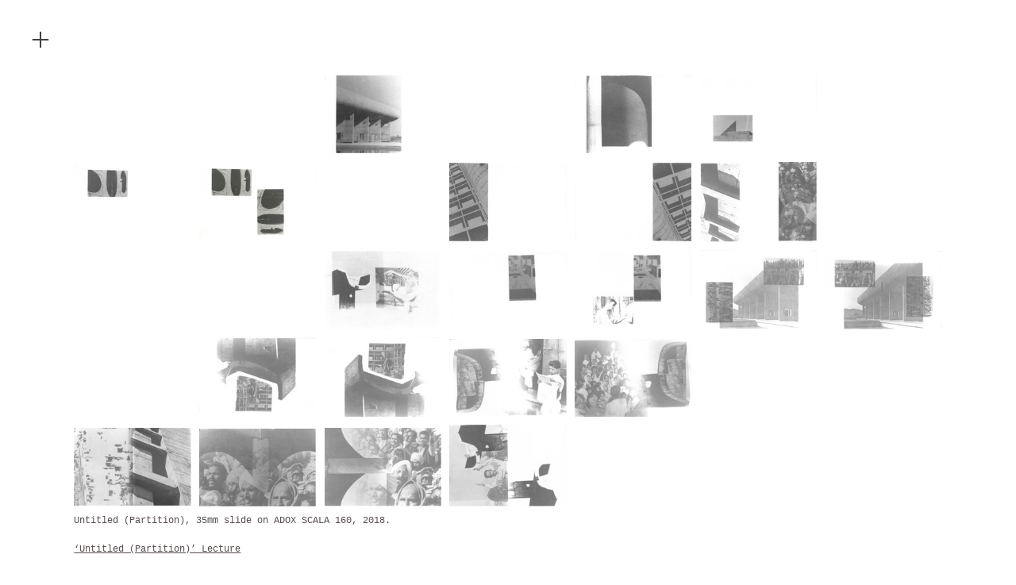

--- FILE ---
content_type: text/html; charset=UTF-8
request_url: https://andybroadey.com/Untitled-Partition
body_size: 27433
content:
<!DOCTYPE html>
<!-- 

        Running on cargo.site

-->
<html lang="en" data-predefined-style="true" data-css-presets="true" data-css-preset data-typography-preset>
	<head>
<script>
				var __cargo_context__ = 'live';
				var __cargo_js_ver__ = 'c=3744406473';
				var __cargo_maint__ = false;
				
				
			</script>
					<meta http-equiv="X-UA-Compatible" content="IE=edge,chrome=1">
		<meta http-equiv="Content-Type" content="text/html; charset=utf-8">
		<meta name="viewport" content="initial-scale=1.0, maximum-scale=1.0, user-scalable=no">
		
			<meta name="robots" content="index,follow">
		<title>Untitled (Partition) — Andy Broadey</title>
		<meta name="description" content="Untitled (Partition), 35mm slide on ADOX SCALA 160, 2018. ‘Untitled (Partition)’ Lecture Slide...">
				<meta name="twitter:card" content="summary_large_image">
		<meta name="twitter:title" content="Untitled (Partition) — Andy Broadey">
		<meta name="twitter:description" content="Untitled (Partition), 35mm slide on ADOX SCALA 160, 2018. ‘Untitled (Partition)’ Lecture Slide...">
		<meta name="twitter:image" content="https://freight.cargo.site/w/1200/i/d44160f0bbadf010bf1075435efaaa77461bf3ece77981a5126b573ba808a1e7/Untitled-Partition--No-1--35mm-slide-on-ADOX-SCALA-160--2018.jpg">
		<meta property="og:locale" content="en_US">
		<meta property="og:title" content="Untitled (Partition) — Andy Broadey">
		<meta property="og:description" content="Untitled (Partition), 35mm slide on ADOX SCALA 160, 2018. ‘Untitled (Partition)’ Lecture Slide...">
		<meta property="og:url" content="https://andybroadey.com/Untitled-Partition">
		<meta property="og:image" content="https://freight.cargo.site/w/1200/i/d44160f0bbadf010bf1075435efaaa77461bf3ece77981a5126b573ba808a1e7/Untitled-Partition--No-1--35mm-slide-on-ADOX-SCALA-160--2018.jpg">
		<meta property="og:type" content="website">

		<link rel="preconnect" href="https://static.cargo.site" crossorigin>
		<link rel="preconnect" href="https://freight.cargo.site" crossorigin>
		
		<!--<link rel="preload" href="https://static.cargo.site/assets/social/IconFont-Regular-0.9.3.woff2" as="font" type="font/woff" crossorigin>-->

		

		<link href="https://static.cargo.site/favicon/favicon.ico" rel="shortcut icon">
		<link href="https://andybroadey.com/rss" rel="alternate" type="application/rss+xml" title="Andy Broadey feed">

		<link href="https://andybroadey.com/stylesheet?c=3744406473&1649182143" id="member_stylesheet" rel="stylesheet" type="text/css" />
<style id="">@font-face{font-family:Icons;src:url(https://static.cargo.site/assets/social/IconFont-Regular-0.9.3.woff2);unicode-range:U+E000-E15C,U+F0000,U+FE0E}@font-face{font-family:Icons;src:url(https://static.cargo.site/assets/social/IconFont-Regular-0.9.3.woff2);font-weight:240;unicode-range:U+E000-E15C,U+F0000,U+FE0E}@font-face{font-family:Icons;src:url(https://static.cargo.site/assets/social/IconFont-Regular-0.9.3.woff2);unicode-range:U+E000-E15C,U+F0000,U+FE0E;font-weight:400}@font-face{font-family:Icons;src:url(https://static.cargo.site/assets/social/IconFont-Regular-0.9.3.woff2);unicode-range:U+E000-E15C,U+F0000,U+FE0E;font-weight:600}@font-face{font-family:Icons;src:url(https://static.cargo.site/assets/social/IconFont-Regular-0.9.3.woff2);unicode-range:U+E000-E15C,U+F0000,U+FE0E;font-weight:800}@font-face{font-family:Icons;src:url(https://static.cargo.site/assets/social/IconFont-Regular-0.9.3.woff2);unicode-range:U+E000-E15C,U+F0000,U+FE0E;font-style:italic}@font-face{font-family:Icons;src:url(https://static.cargo.site/assets/social/IconFont-Regular-0.9.3.woff2);unicode-range:U+E000-E15C,U+F0000,U+FE0E;font-weight:200;font-style:italic}@font-face{font-family:Icons;src:url(https://static.cargo.site/assets/social/IconFont-Regular-0.9.3.woff2);unicode-range:U+E000-E15C,U+F0000,U+FE0E;font-weight:400;font-style:italic}@font-face{font-family:Icons;src:url(https://static.cargo.site/assets/social/IconFont-Regular-0.9.3.woff2);unicode-range:U+E000-E15C,U+F0000,U+FE0E;font-weight:600;font-style:italic}@font-face{font-family:Icons;src:url(https://static.cargo.site/assets/social/IconFont-Regular-0.9.3.woff2);unicode-range:U+E000-E15C,U+F0000,U+FE0E;font-weight:800;font-style:italic}body.iconfont-loading,body.iconfont-loading *{color:transparent!important}body{-moz-osx-font-smoothing:grayscale;-webkit-font-smoothing:antialiased;-webkit-text-size-adjust:none}body.no-scroll{overflow:hidden}/*!
 * Content
 */.page{word-wrap:break-word}:focus{outline:0}.pointer-events-none{pointer-events:none}.pointer-events-auto{pointer-events:auto}.pointer-events-none .page_content .audio-player,.pointer-events-none .page_content .shop_product,.pointer-events-none .page_content a,.pointer-events-none .page_content audio,.pointer-events-none .page_content button,.pointer-events-none .page_content details,.pointer-events-none .page_content iframe,.pointer-events-none .page_content img,.pointer-events-none .page_content input,.pointer-events-none .page_content video{pointer-events:auto}.pointer-events-none .page_content *>a,.pointer-events-none .page_content>a{position:relative}s *{text-transform:inherit}#toolset{position:fixed;bottom:10px;right:10px;z-index:8}.mobile #toolset,.template_site_inframe #toolset{display:none}#toolset a{display:block;height:24px;width:24px;margin:0;padding:0;text-decoration:none;background:rgba(0,0,0,.2)}#toolset a:hover{background:rgba(0,0,0,.8)}[data-adminview] #toolset a,[data-adminview] #toolset_admin a{background:rgba(0,0,0,.04);pointer-events:none;cursor:default}#toolset_admin a:active{background:rgba(0,0,0,.7)}#toolset_admin a svg>*{transform:scale(1.1) translate(0,-.5px);transform-origin:50% 50%}#toolset_admin a svg{pointer-events:none;width:100%!important;height:auto!important}#following-container{overflow:auto;-webkit-overflow-scrolling:touch}#following-container iframe{height:100%;width:100%;position:absolute;top:0;left:0;right:0;bottom:0}:root{--following-width:-400px;--following-animation-duration:450ms}@keyframes following-open{0%{transform:translateX(0)}100%{transform:translateX(var(--following-width))}}@keyframes following-open-inverse{0%{transform:translateX(0)}100%{transform:translateX(calc(-1 * var(--following-width)))}}@keyframes following-close{0%{transform:translateX(var(--following-width))}100%{transform:translateX(0)}}@keyframes following-close-inverse{0%{transform:translateX(calc(-1 * var(--following-width)))}100%{transform:translateX(0)}}body.animate-left{animation:following-open var(--following-animation-duration);animation-fill-mode:both;animation-timing-function:cubic-bezier(.24,1,.29,1)}#following-container.animate-left{animation:following-close-inverse var(--following-animation-duration);animation-fill-mode:both;animation-timing-function:cubic-bezier(.24,1,.29,1)}#following-container.animate-left #following-frame{animation:following-close var(--following-animation-duration);animation-fill-mode:both;animation-timing-function:cubic-bezier(.24,1,.29,1)}body.animate-right{animation:following-close var(--following-animation-duration);animation-fill-mode:both;animation-timing-function:cubic-bezier(.24,1,.29,1)}#following-container.animate-right{animation:following-open-inverse var(--following-animation-duration);animation-fill-mode:both;animation-timing-function:cubic-bezier(.24,1,.29,1)}#following-container.animate-right #following-frame{animation:following-open var(--following-animation-duration);animation-fill-mode:both;animation-timing-function:cubic-bezier(.24,1,.29,1)}.slick-slider{position:relative;display:block;-moz-box-sizing:border-box;box-sizing:border-box;-webkit-user-select:none;-moz-user-select:none;-ms-user-select:none;user-select:none;-webkit-touch-callout:none;-khtml-user-select:none;-ms-touch-action:pan-y;touch-action:pan-y;-webkit-tap-highlight-color:transparent}.slick-list{position:relative;display:block;overflow:hidden;margin:0;padding:0}.slick-list:focus{outline:0}.slick-list.dragging{cursor:pointer;cursor:hand}.slick-slider .slick-list,.slick-slider .slick-track{transform:translate3d(0,0,0);will-change:transform}.slick-track{position:relative;top:0;left:0;display:block}.slick-track:after,.slick-track:before{display:table;content:'';width:1px;height:1px;margin-top:-1px;margin-left:-1px}.slick-track:after{clear:both}.slick-loading .slick-track{visibility:hidden}.slick-slide{display:none;float:left;height:100%;min-height:1px}[dir=rtl] .slick-slide{float:right}.content .slick-slide img{display:inline-block}.content .slick-slide img:not(.image-zoom){cursor:pointer}.content .scrub .slick-list,.content .scrub .slick-slide img:not(.image-zoom){cursor:ew-resize}body.slideshow-scrub-dragging *{cursor:ew-resize!important}.content .slick-slide img:not([src]),.content .slick-slide img[src='']{width:100%;height:auto}.slick-slide.slick-loading img{display:none}.slick-slide.dragging img{pointer-events:none}.slick-initialized .slick-slide{display:block}.slick-loading .slick-slide{visibility:hidden}.slick-vertical .slick-slide{display:block;height:auto;border:1px solid transparent}.slick-arrow.slick-hidden{display:none}.slick-arrow{position:absolute;z-index:9;width:0;top:0;height:100%;cursor:pointer;will-change:opacity;-webkit-transition:opacity 333ms cubic-bezier(.4,0,.22,1);transition:opacity 333ms cubic-bezier(.4,0,.22,1)}.slick-arrow.hidden{opacity:0}.slick-arrow svg{position:absolute;width:36px;height:36px;top:0;left:0;right:0;bottom:0;margin:auto;transform:translate(.25px,.25px)}.slick-arrow svg.right-arrow{transform:translate(.25px,.25px) scaleX(-1)}.slick-arrow svg:active{opacity:.75}.slick-arrow svg .arrow-shape{fill:none!important;stroke:#fff;stroke-linecap:square}.slick-arrow svg .arrow-outline{fill:none!important;stroke-width:2.5px;stroke:rgba(0,0,0,.6);stroke-linecap:square}.slick-arrow.slick-next{right:0;text-align:right}.slick-next svg,.wallpaper-navigation .slick-next svg{margin-right:10px}.mobile .slick-next svg{margin-right:10px}.slick-arrow.slick-prev{text-align:left}.slick-prev svg,.wallpaper-navigation .slick-prev svg{margin-left:10px}.mobile .slick-prev svg{margin-left:10px}.loading_animation{display:none;vertical-align:middle;z-index:15;line-height:0;pointer-events:none;border-radius:100%}.loading_animation.hidden{display:none}.loading_animation.pulsing{opacity:0;display:inline-block;animation-delay:.1s;-webkit-animation-delay:.1s;-moz-animation-delay:.1s;animation-duration:12s;animation-iteration-count:infinite;animation:fade-pulse-in .5s ease-in-out;-moz-animation:fade-pulse-in .5s ease-in-out;-webkit-animation:fade-pulse-in .5s ease-in-out;-webkit-animation-fill-mode:forwards;-moz-animation-fill-mode:forwards;animation-fill-mode:forwards}.loading_animation.pulsing.no-delay{animation-delay:0s;-webkit-animation-delay:0s;-moz-animation-delay:0s}.loading_animation div{border-radius:100%}.loading_animation div svg{max-width:100%;height:auto}.loading_animation div,.loading_animation div svg{width:20px;height:20px}.loading_animation.full-width svg{width:100%;height:auto}.loading_animation.full-width.big svg{width:100px;height:100px}.loading_animation div svg>*{fill:#ccc}.loading_animation div{-webkit-animation:spin-loading 12s ease-out;-webkit-animation-iteration-count:infinite;-moz-animation:spin-loading 12s ease-out;-moz-animation-iteration-count:infinite;animation:spin-loading 12s ease-out;animation-iteration-count:infinite}.loading_animation.hidden{display:none}[data-backdrop] .loading_animation{position:absolute;top:15px;left:15px;z-index:99}.loading_animation.position-absolute.middle{top:calc(50% - 10px);left:calc(50% - 10px)}.loading_animation.position-absolute.topleft{top:0;left:0}.loading_animation.position-absolute.middleright{top:calc(50% - 10px);right:1rem}.loading_animation.position-absolute.middleleft{top:calc(50% - 10px);left:1rem}.loading_animation.gray div svg>*{fill:#999}.loading_animation.gray-dark div svg>*{fill:#666}.loading_animation.gray-darker div svg>*{fill:#555}.loading_animation.gray-light div svg>*{fill:#ccc}.loading_animation.white div svg>*{fill:rgba(255,255,255,.85)}.loading_animation.blue div svg>*{fill:#698fff}.loading_animation.inline{display:inline-block;margin-bottom:.5ex}.loading_animation.inline.left{margin-right:.5ex}@-webkit-keyframes fade-pulse-in{0%{opacity:0}50%{opacity:.5}100%{opacity:1}}@-moz-keyframes fade-pulse-in{0%{opacity:0}50%{opacity:.5}100%{opacity:1}}@keyframes fade-pulse-in{0%{opacity:0}50%{opacity:.5}100%{opacity:1}}@-webkit-keyframes pulsate{0%{opacity:1}50%{opacity:0}100%{opacity:1}}@-moz-keyframes pulsate{0%{opacity:1}50%{opacity:0}100%{opacity:1}}@keyframes pulsate{0%{opacity:1}50%{opacity:0}100%{opacity:1}}@-webkit-keyframes spin-loading{0%{transform:rotate(0)}9%{transform:rotate(1050deg)}18%{transform:rotate(-1090deg)}20%{transform:rotate(-1080deg)}23%{transform:rotate(-1080deg)}28%{transform:rotate(-1095deg)}29%{transform:rotate(-1065deg)}34%{transform:rotate(-1080deg)}35%{transform:rotate(-1050deg)}40%{transform:rotate(-1065deg)}41%{transform:rotate(-1035deg)}44%{transform:rotate(-1035deg)}47%{transform:rotate(-2160deg)}50%{transform:rotate(-2160deg)}56%{transform:rotate(45deg)}60%{transform:rotate(45deg)}80%{transform:rotate(6120deg)}100%{transform:rotate(0)}}@keyframes spin-loading{0%{transform:rotate(0)}9%{transform:rotate(1050deg)}18%{transform:rotate(-1090deg)}20%{transform:rotate(-1080deg)}23%{transform:rotate(-1080deg)}28%{transform:rotate(-1095deg)}29%{transform:rotate(-1065deg)}34%{transform:rotate(-1080deg)}35%{transform:rotate(-1050deg)}40%{transform:rotate(-1065deg)}41%{transform:rotate(-1035deg)}44%{transform:rotate(-1035deg)}47%{transform:rotate(-2160deg)}50%{transform:rotate(-2160deg)}56%{transform:rotate(45deg)}60%{transform:rotate(45deg)}80%{transform:rotate(6120deg)}100%{transform:rotate(0)}}[grid-row]{align-items:flex-start;box-sizing:border-box;display:-webkit-box;display:-webkit-flex;display:-ms-flexbox;display:flex;-webkit-flex-wrap:wrap;-ms-flex-wrap:wrap;flex-wrap:wrap}[grid-col]{box-sizing:border-box}[grid-row] [grid-col].empty:after{content:"\0000A0";cursor:text}body.mobile[data-adminview=content-editproject] [grid-row] [grid-col].empty:after{display:none}[grid-col=auto]{-webkit-box-flex:1;-webkit-flex:1;-ms-flex:1;flex:1}[grid-col=x12]{width:100%}[grid-col=x11]{width:50%}[grid-col=x10]{width:33.33%}[grid-col=x9]{width:25%}[grid-col=x8]{width:20%}[grid-col=x7]{width:16.666666667%}[grid-col=x6]{width:14.285714286%}[grid-col=x5]{width:12.5%}[grid-col=x4]{width:11.111111111%}[grid-col=x3]{width:10%}[grid-col=x2]{width:9.090909091%}[grid-col=x1]{width:8.333333333%}[grid-col="1"]{width:8.33333%}[grid-col="2"]{width:16.66667%}[grid-col="3"]{width:25%}[grid-col="4"]{width:33.33333%}[grid-col="5"]{width:41.66667%}[grid-col="6"]{width:50%}[grid-col="7"]{width:58.33333%}[grid-col="8"]{width:66.66667%}[grid-col="9"]{width:75%}[grid-col="10"]{width:83.33333%}[grid-col="11"]{width:91.66667%}[grid-col="12"]{width:100%}body.mobile [grid-responsive] [grid-col]{width:100%;-webkit-box-flex:none;-webkit-flex:none;-ms-flex:none;flex:none}[data-ce-host=true][contenteditable=true] [grid-pad]{pointer-events:none}[data-ce-host=true][contenteditable=true] [grid-pad]>*{pointer-events:auto}[grid-pad="0"]{padding:0}[grid-pad="0.25"]{padding:.125rem}[grid-pad="0.5"]{padding:.25rem}[grid-pad="0.75"]{padding:.375rem}[grid-pad="1"]{padding:.5rem}[grid-pad="1.25"]{padding:.625rem}[grid-pad="1.5"]{padding:.75rem}[grid-pad="1.75"]{padding:.875rem}[grid-pad="2"]{padding:1rem}[grid-pad="2.5"]{padding:1.25rem}[grid-pad="3"]{padding:1.5rem}[grid-pad="3.5"]{padding:1.75rem}[grid-pad="4"]{padding:2rem}[grid-pad="5"]{padding:2.5rem}[grid-pad="6"]{padding:3rem}[grid-pad="7"]{padding:3.5rem}[grid-pad="8"]{padding:4rem}[grid-pad="9"]{padding:4.5rem}[grid-pad="10"]{padding:5rem}[grid-gutter="0"]{margin:0}[grid-gutter="0.5"]{margin:-.25rem}[grid-gutter="1"]{margin:-.5rem}[grid-gutter="1.5"]{margin:-.75rem}[grid-gutter="2"]{margin:-1rem}[grid-gutter="2.5"]{margin:-1.25rem}[grid-gutter="3"]{margin:-1.5rem}[grid-gutter="3.5"]{margin:-1.75rem}[grid-gutter="4"]{margin:-2rem}[grid-gutter="5"]{margin:-2.5rem}[grid-gutter="6"]{margin:-3rem}[grid-gutter="7"]{margin:-3.5rem}[grid-gutter="8"]{margin:-4rem}[grid-gutter="10"]{margin:-5rem}[grid-gutter="12"]{margin:-6rem}[grid-gutter="14"]{margin:-7rem}[grid-gutter="16"]{margin:-8rem}[grid-gutter="18"]{margin:-9rem}[grid-gutter="20"]{margin:-10rem}small{max-width:100%;text-decoration:inherit}img:not([src]),img[src='']{outline:1px solid rgba(177,177,177,.4);outline-offset:-1px;content:url([data-uri])}img.image-zoom{cursor:-webkit-zoom-in;cursor:-moz-zoom-in;cursor:zoom-in}#imprimatur{color:#333;font-size:10px;font-family:-apple-system,BlinkMacSystemFont,"Segoe UI",Roboto,Oxygen,Ubuntu,Cantarell,"Open Sans","Helvetica Neue",sans-serif,"Sans Serif",Icons;/*!System*/position:fixed;opacity:.3;right:-28px;bottom:160px;transform:rotate(270deg);-ms-transform:rotate(270deg);-webkit-transform:rotate(270deg);z-index:8;text-transform:uppercase;color:#999;opacity:.5;padding-bottom:2px;text-decoration:none}.mobile #imprimatur{display:none}bodycopy cargo-link a{font-family:-apple-system,BlinkMacSystemFont,"Segoe UI",Roboto,Oxygen,Ubuntu,Cantarell,"Open Sans","Helvetica Neue",sans-serif,"Sans Serif",Icons;/*!System*/font-size:12px;font-style:normal;font-weight:400;transform:rotate(270deg);text-decoration:none;position:fixed!important;right:-27px;bottom:100px;text-decoration:none;letter-spacing:normal;background:0 0;border:0;border-bottom:0;outline:0}/*! PhotoSwipe Default UI CSS by Dmitry Semenov | photoswipe.com | MIT license */.pswp--has_mouse .pswp__button--arrow--left,.pswp--has_mouse .pswp__button--arrow--right,.pswp__ui{visibility:visible}.pswp--minimal--dark .pswp__top-bar,.pswp__button{background:0 0}.pswp,.pswp__bg,.pswp__container,.pswp__img--placeholder,.pswp__zoom-wrap,.quick-view-navigation{-webkit-backface-visibility:hidden}.pswp__button{cursor:pointer;opacity:1;-webkit-appearance:none;transition:opacity .2s;-webkit-box-shadow:none;box-shadow:none}.pswp__button-close>svg{top:10px;right:10px;margin-left:auto}.pswp--touch .quick-view-navigation{display:none}.pswp__ui{-webkit-font-smoothing:auto;opacity:1;z-index:1550}.quick-view-navigation{will-change:opacity;-webkit-transition:opacity 333ms cubic-bezier(.4,0,.22,1);transition:opacity 333ms cubic-bezier(.4,0,.22,1)}.quick-view-navigation .pswp__group .pswp__button{pointer-events:auto}.pswp__button>svg{position:absolute;width:36px;height:36px}.quick-view-navigation .pswp__group:active svg{opacity:.75}.pswp__button svg .shape-shape{fill:#fff}.pswp__button svg .shape-outline{fill:#000}.pswp__button-prev>svg{top:0;bottom:0;left:10px;margin:auto}.pswp__button-next>svg{top:0;bottom:0;right:10px;margin:auto}.quick-view-navigation .pswp__group .pswp__button-prev{position:absolute;left:0;top:0;width:0;height:100%}.quick-view-navigation .pswp__group .pswp__button-next{position:absolute;right:0;top:0;width:0;height:100%}.quick-view-navigation .close-button,.quick-view-navigation .left-arrow,.quick-view-navigation .right-arrow{transform:translate(.25px,.25px)}.quick-view-navigation .right-arrow{transform:translate(.25px,.25px) scaleX(-1)}.pswp__button svg .shape-outline{fill:transparent!important;stroke:#000;stroke-width:2.5px;stroke-linecap:square}.pswp__button svg .shape-shape{fill:transparent!important;stroke:#fff;stroke-width:1.5px;stroke-linecap:square}.pswp__bg,.pswp__scroll-wrap,.pswp__zoom-wrap{width:100%;position:absolute}.quick-view-navigation .pswp__group .pswp__button-close{margin:0}.pswp__container,.pswp__item,.pswp__zoom-wrap{right:0;bottom:0;top:0;position:absolute;left:0}.pswp__ui--hidden .pswp__button{opacity:.001}.pswp__ui--hidden .pswp__button,.pswp__ui--hidden .pswp__button *{pointer-events:none}.pswp .pswp__ui.pswp__ui--displaynone{display:none}.pswp__element--disabled{display:none!important}/*! PhotoSwipe main CSS by Dmitry Semenov | photoswipe.com | MIT license */.pswp{position:fixed;display:none;height:100%;width:100%;top:0;left:0;right:0;bottom:0;margin:auto;-ms-touch-action:none;touch-action:none;z-index:9999999;-webkit-text-size-adjust:100%;line-height:initial;letter-spacing:initial;outline:0}.pswp img{max-width:none}.pswp--zoom-disabled .pswp__img{cursor:default!important}.pswp--animate_opacity{opacity:.001;will-change:opacity;-webkit-transition:opacity 333ms cubic-bezier(.4,0,.22,1);transition:opacity 333ms cubic-bezier(.4,0,.22,1)}.pswp--open{display:block}.pswp--zoom-allowed .pswp__img{cursor:-webkit-zoom-in;cursor:-moz-zoom-in;cursor:zoom-in}.pswp--zoomed-in .pswp__img{cursor:-webkit-grab;cursor:-moz-grab;cursor:grab}.pswp--dragging .pswp__img{cursor:-webkit-grabbing;cursor:-moz-grabbing;cursor:grabbing}.pswp__bg{left:0;top:0;height:100%;opacity:0;transform:translateZ(0);will-change:opacity}.pswp__scroll-wrap{left:0;top:0;height:100%}.pswp__container,.pswp__zoom-wrap{-ms-touch-action:none;touch-action:none}.pswp__container,.pswp__img{-webkit-user-select:none;-moz-user-select:none;-ms-user-select:none;user-select:none;-webkit-tap-highlight-color:transparent;-webkit-touch-callout:none}.pswp__zoom-wrap{-webkit-transform-origin:left top;-ms-transform-origin:left top;transform-origin:left top;-webkit-transition:-webkit-transform 222ms cubic-bezier(.4,0,.22,1);transition:transform 222ms cubic-bezier(.4,0,.22,1)}.pswp__bg{-webkit-transition:opacity 222ms cubic-bezier(.4,0,.22,1);transition:opacity 222ms cubic-bezier(.4,0,.22,1)}.pswp--animated-in .pswp__bg,.pswp--animated-in .pswp__zoom-wrap{-webkit-transition:none;transition:none}.pswp--hide-overflow .pswp__scroll-wrap,.pswp--hide-overflow.pswp{overflow:hidden}.pswp__img{position:absolute;width:auto;height:auto;top:0;left:0}.pswp__img--placeholder--blank{background:#222}.pswp--ie .pswp__img{width:100%!important;height:auto!important;left:0;top:0}.pswp__ui--idle{opacity:0}.pswp__error-msg{position:absolute;left:0;top:50%;width:100%;text-align:center;font-size:14px;line-height:16px;margin-top:-8px;color:#ccc}.pswp__error-msg a{color:#ccc;text-decoration:underline}.pswp__error-msg{font-family:-apple-system,BlinkMacSystemFont,"Segoe UI",Roboto,Oxygen,Ubuntu,Cantarell,"Open Sans","Helvetica Neue",sans-serif}.quick-view.mouse-down .iframe-item{pointer-events:none!important}.quick-view-caption-positioner{pointer-events:none;width:100%;height:100%}.quick-view-caption-wrapper{margin:auto;position:absolute;bottom:0;left:0;right:0}.quick-view-horizontal-align-left .quick-view-caption-wrapper{margin-left:0}.quick-view-horizontal-align-right .quick-view-caption-wrapper{margin-right:0}[data-quick-view-caption]{transition:.1s opacity ease-in-out;position:absolute;bottom:0;left:0;right:0}.quick-view-horizontal-align-left [data-quick-view-caption]{text-align:left}.quick-view-horizontal-align-right [data-quick-view-caption]{text-align:right}.quick-view-caption{transition:.1s opacity ease-in-out}.quick-view-caption>*{display:inline-block}.quick-view-caption *{pointer-events:auto}.quick-view-caption.hidden{opacity:0}.shop_product .dropdown_wrapper{flex:0 0 100%;position:relative}.shop_product select{appearance:none;-moz-appearance:none;-webkit-appearance:none;outline:0;-webkit-font-smoothing:antialiased;-moz-osx-font-smoothing:grayscale;cursor:pointer;border-radius:0;white-space:nowrap;overflow:hidden!important;text-overflow:ellipsis}.shop_product select.dropdown::-ms-expand{display:none}.shop_product a{cursor:pointer;border-bottom:none;text-decoration:none}.shop_product a.out-of-stock{pointer-events:none}body.audio-player-dragging *{cursor:ew-resize!important}.audio-player{display:inline-flex;flex:1 0 calc(100% - 2px);width:calc(100% - 2px)}.audio-player .button{height:100%;flex:0 0 3.3rem;display:flex}.audio-player .separator{left:3.3rem;height:100%}.audio-player .buffer{width:0%;height:100%;transition:left .3s linear,width .3s linear}.audio-player.seeking .buffer{transition:left 0s,width 0s}.audio-player.seeking{user-select:none;-webkit-user-select:none;cursor:ew-resize}.audio-player.seeking *{user-select:none;-webkit-user-select:none;cursor:ew-resize}.audio-player .bar{overflow:hidden;display:flex;justify-content:space-between;align-content:center;flex-grow:1}.audio-player .progress{width:0%;height:100%;transition:width .3s linear}.audio-player.seeking .progress{transition:width 0s}.audio-player .pause,.audio-player .play{cursor:pointer;height:100%}.audio-player .note-icon{margin:auto 0;order:2;flex:0 1 auto}.audio-player .title{white-space:nowrap;overflow:hidden;text-overflow:ellipsis;pointer-events:none;user-select:none;padding:.5rem 0 .5rem 1rem;margin:auto auto auto 0;flex:0 3 auto;min-width:0;width:100%}.audio-player .total-time{flex:0 1 auto;margin:auto 0}.audio-player .current-time,.audio-player .play-text{flex:0 1 auto;margin:auto 0}.audio-player .stream-anim{user-select:none;margin:auto auto auto 0}.audio-player .stream-anim span{display:inline-block}.audio-player .buffer,.audio-player .current-time,.audio-player .note-svg,.audio-player .play-text,.audio-player .separator,.audio-player .total-time{user-select:none;pointer-events:none}.audio-player .buffer,.audio-player .play-text,.audio-player .progress{position:absolute}.audio-player,.audio-player .bar,.audio-player .button,.audio-player .current-time,.audio-player .note-icon,.audio-player .pause,.audio-player .play,.audio-player .total-time{position:relative}body.mobile .audio-player,body.mobile .audio-player *{-webkit-touch-callout:none}#standalone-admin-frame{border:0;width:400px;position:absolute;right:0;top:0;height:100vh;z-index:99}body[standalone-admin=true] #standalone-admin-frame{transform:translate(0,0)}body[standalone-admin=true] .main_container{width:calc(100% - 400px)}body[standalone-admin=false] #standalone-admin-frame{transform:translate(100%,0)}body[standalone-admin=false] .main_container{width:100%}.toggle_standaloneAdmin{position:fixed;top:0;right:400px;height:40px;width:40px;z-index:999;cursor:pointer;background-color:rgba(0,0,0,.4)}.toggle_standaloneAdmin:active{opacity:.7}body[standalone-admin=false] .toggle_standaloneAdmin{right:0}.toggle_standaloneAdmin *{color:#fff;fill:#fff}.toggle_standaloneAdmin svg{padding:6px;width:100%;height:100%;opacity:.85}body[standalone-admin=false] .toggle_standaloneAdmin #close,body[standalone-admin=true] .toggle_standaloneAdmin #backdropsettings{display:none}.toggle_standaloneAdmin>div{width:100%;height:100%}#admin_toggle_button{position:fixed;top:50%;transform:translate(0,-50%);right:400px;height:36px;width:12px;z-index:999;cursor:pointer;background-color:rgba(0,0,0,.09);padding-left:2px;margin-right:5px}#admin_toggle_button .bar{content:'';background:rgba(0,0,0,.09);position:fixed;width:5px;bottom:0;top:0;z-index:10}#admin_toggle_button:active{background:rgba(0,0,0,.065)}#admin_toggle_button *{color:#fff;fill:#fff}#admin_toggle_button svg{padding:0;width:16px;height:36px;margin-left:1px;opacity:1}#admin_toggle_button svg *{fill:#fff;opacity:1}#admin_toggle_button[data-state=closed] .toggle_admin_close{display:none}#admin_toggle_button[data-state=closed],#admin_toggle_button[data-state=closed] .toggle_admin_open{width:20px;cursor:pointer;margin:0}#admin_toggle_button[data-state=closed] svg{margin-left:2px}#admin_toggle_button[data-state=open] .toggle_admin_open{display:none}select,select *{text-rendering:auto!important}b b{font-weight:inherit}*{-webkit-box-sizing:border-box;-moz-box-sizing:border-box;box-sizing:border-box}customhtml>*{position:relative;z-index:10}body,html{min-height:100vh;margin:0;padding:0}html{touch-action:manipulation;position:relative;background-color:#fff}.main_container{min-height:100vh;width:100%;overflow:hidden}.container{display:-webkit-box;display:-webkit-flex;display:-moz-box;display:-ms-flexbox;display:flex;-webkit-flex-wrap:wrap;-moz-flex-wrap:wrap;-ms-flex-wrap:wrap;flex-wrap:wrap;max-width:100%;width:100%;overflow:visible}.container{align-items:flex-start;-webkit-align-items:flex-start}.page{z-index:2}.page ul li>text-limit{display:block}.content,.content_container,.pinned{-webkit-flex:1 0 auto;-moz-flex:1 0 auto;-ms-flex:1 0 auto;flex:1 0 auto;max-width:100%}.content_container{width:100%}.content_container.full_height{min-height:100vh}.page_background{position:absolute;top:0;left:0;width:100%;height:100%}.page_container{position:relative;overflow:visible;width:100%}.backdrop{position:absolute;top:0;z-index:1;width:100%;height:100%;max-height:100vh}.backdrop>div{position:absolute;top:0;left:0;width:100%;height:100%;-webkit-backface-visibility:hidden;backface-visibility:hidden;transform:translate3d(0,0,0);contain:strict}[data-backdrop].backdrop>div[data-overflowing]{max-height:100vh;position:absolute;top:0;left:0}body.mobile [split-responsive]{display:flex;flex-direction:column}body.mobile [split-responsive] .container{width:100%;order:2}body.mobile [split-responsive] .backdrop{position:relative;height:50vh;width:100%;order:1}body.mobile [split-responsive] [data-auxiliary].backdrop{position:absolute;height:50vh;width:100%;order:1}.page{position:relative;z-index:2}img[data-align=left]{float:left}img[data-align=right]{float:right}[data-rotation]{transform-origin:center center}.content .page_content:not([contenteditable=true]) [data-draggable]{pointer-events:auto!important;backface-visibility:hidden}.preserve-3d{-moz-transform-style:preserve-3d;transform-style:preserve-3d}.content .page_content:not([contenteditable=true]) [data-draggable] iframe{pointer-events:none!important}.dragging-active iframe{pointer-events:none!important}.content .page_content:not([contenteditable=true]) [data-draggable]:active{opacity:1}.content .scroll-transition-fade{transition:transform 1s ease-in-out,opacity .8s ease-in-out}.content .scroll-transition-fade.below-viewport{opacity:0;transform:translateY(40px)}.mobile.full_width .page_container:not([split-layout]) .container_width{width:100%}[data-view=pinned_bottom] .bottom_pin_invisibility{visibility:hidden}.pinned{position:relative;width:100%}.pinned .page_container.accommodate:not(.fixed):not(.overlay){z-index:2}.pinned .page_container.overlay{position:absolute;z-index:4}.pinned .page_container.overlay.fixed{position:fixed}.pinned .page_container.overlay.fixed .page{max-height:100vh;-webkit-overflow-scrolling:touch}.pinned .page_container.overlay.fixed .page.allow-scroll{overflow-y:auto;overflow-x:hidden}.pinned .page_container.overlay.fixed .page.allow-scroll{align-items:flex-start;-webkit-align-items:flex-start}.pinned .page_container .page.allow-scroll::-webkit-scrollbar{width:0;background:0 0;display:none}.pinned.pinned_top .page_container.overlay{left:0;top:0}.pinned.pinned_bottom .page_container.overlay{left:0;bottom:0}div[data-container=set]:empty{margin-top:1px}.thumbnails{position:relative;z-index:1}[thumbnails=grid]{align-items:baseline}[thumbnails=justify] .thumbnail{box-sizing:content-box}[thumbnails][data-padding-zero] .thumbnail{margin-bottom:-1px}[thumbnails=montessori] .thumbnail{pointer-events:auto;position:absolute}[thumbnails] .thumbnail>a{display:block;text-decoration:none}[thumbnails=montessori]{height:0}[thumbnails][data-resizing],[thumbnails][data-resizing] *{cursor:nwse-resize}[thumbnails] .thumbnail .resize-handle{cursor:nwse-resize;width:26px;height:26px;padding:5px;position:absolute;opacity:.75;right:-1px;bottom:-1px;z-index:100}[thumbnails][data-resizing] .resize-handle{display:none}[thumbnails] .thumbnail .resize-handle svg{position:absolute;top:0;left:0}[thumbnails] .thumbnail .resize-handle:hover{opacity:1}[data-can-move].thumbnail .resize-handle svg .resize_path_outline{fill:#fff}[data-can-move].thumbnail .resize-handle svg .resize_path{fill:#000}[thumbnails=montessori] .thumbnail_sizer{height:0;width:100%;position:relative;padding-bottom:100%;pointer-events:none}[thumbnails] .thumbnail img{display:block;min-height:3px;margin-bottom:0}[thumbnails] .thumbnail img:not([src]),img[src=""]{margin:0!important;width:100%;min-height:3px;height:100%!important;position:absolute}[aspect-ratio="1x1"].thumb_image{height:0;padding-bottom:100%;overflow:hidden}[aspect-ratio="4x3"].thumb_image{height:0;padding-bottom:75%;overflow:hidden}[aspect-ratio="16x9"].thumb_image{height:0;padding-bottom:56.25%;overflow:hidden}[thumbnails] .thumb_image{width:100%;position:relative}[thumbnails][thumbnail-vertical-align=top]{align-items:flex-start}[thumbnails][thumbnail-vertical-align=middle]{align-items:center}[thumbnails][thumbnail-vertical-align=bottom]{align-items:baseline}[thumbnails][thumbnail-horizontal-align=left]{justify-content:flex-start}[thumbnails][thumbnail-horizontal-align=middle]{justify-content:center}[thumbnails][thumbnail-horizontal-align=right]{justify-content:flex-end}.thumb_image.default_image>svg{position:absolute;top:0;left:0;bottom:0;right:0;width:100%;height:100%}.thumb_image.default_image{outline:1px solid #ccc;outline-offset:-1px;position:relative}.mobile.full_width [data-view=Thumbnail] .thumbnails_width{width:100%}.content [data-draggable] a:active,.content [data-draggable] img:active{opacity:initial}.content .draggable-dragging{opacity:initial}[data-draggable].draggable_visible{visibility:visible}[data-draggable].draggable_hidden{visibility:hidden}.gallery_card [data-draggable],.marquee [data-draggable]{visibility:inherit}[data-draggable]{visibility:visible;background-color:rgba(0,0,0,.003)}#site_menu_panel_container .image-gallery:not(.initialized){height:0;padding-bottom:100%;min-height:initial}.image-gallery:not(.initialized){min-height:100vh;visibility:hidden;width:100%}.image-gallery .gallery_card img{display:block;width:100%;height:auto}.image-gallery .gallery_card{transform-origin:center}.image-gallery .gallery_card.dragging{opacity:.1;transform:initial!important}.image-gallery:not([image-gallery=slideshow]) .gallery_card iframe:only-child,.image-gallery:not([image-gallery=slideshow]) .gallery_card video:only-child{width:100%;height:100%;top:0;left:0;position:absolute}.image-gallery[image-gallery=slideshow] .gallery_card video[muted][autoplay]:not([controls]),.image-gallery[image-gallery=slideshow] .gallery_card video[muted][data-autoplay]:not([controls]){pointer-events:none}.image-gallery [image-gallery-pad="0"] video:only-child{object-fit:cover;height:calc(100% + 1px)}div.image-gallery>a,div.image-gallery>iframe,div.image-gallery>img,div.image-gallery>video{display:none}[image-gallery-row]{align-items:flex-start;box-sizing:border-box;display:-webkit-box;display:-webkit-flex;display:-ms-flexbox;display:flex;-webkit-flex-wrap:wrap;-ms-flex-wrap:wrap;flex-wrap:wrap}.image-gallery .gallery_card_image{width:100%;position:relative}[data-predefined-style=true] .image-gallery a.gallery_card{display:block;border:none}[image-gallery-col]{box-sizing:border-box}[image-gallery-col=x12]{width:100%}[image-gallery-col=x11]{width:50%}[image-gallery-col=x10]{width:33.33%}[image-gallery-col=x9]{width:25%}[image-gallery-col=x8]{width:20%}[image-gallery-col=x7]{width:16.666666667%}[image-gallery-col=x6]{width:14.285714286%}[image-gallery-col=x5]{width:12.5%}[image-gallery-col=x4]{width:11.111111111%}[image-gallery-col=x3]{width:10%}[image-gallery-col=x2]{width:9.090909091%}[image-gallery-col=x1]{width:8.333333333%}.content .page_content [image-gallery-pad].image-gallery{pointer-events:none}.content .page_content [image-gallery-pad].image-gallery .gallery_card_image>*,.content .page_content [image-gallery-pad].image-gallery .gallery_image_caption{pointer-events:auto}.content .page_content [image-gallery-pad="0"]{padding:0}.content .page_content [image-gallery-pad="0.25"]{padding:.125rem}.content .page_content [image-gallery-pad="0.5"]{padding:.25rem}.content .page_content [image-gallery-pad="0.75"]{padding:.375rem}.content .page_content [image-gallery-pad="1"]{padding:.5rem}.content .page_content [image-gallery-pad="1.25"]{padding:.625rem}.content .page_content [image-gallery-pad="1.5"]{padding:.75rem}.content .page_content [image-gallery-pad="1.75"]{padding:.875rem}.content .page_content [image-gallery-pad="2"]{padding:1rem}.content .page_content [image-gallery-pad="2.5"]{padding:1.25rem}.content .page_content [image-gallery-pad="3"]{padding:1.5rem}.content .page_content [image-gallery-pad="3.5"]{padding:1.75rem}.content .page_content [image-gallery-pad="4"]{padding:2rem}.content .page_content [image-gallery-pad="5"]{padding:2.5rem}.content .page_content [image-gallery-pad="6"]{padding:3rem}.content .page_content [image-gallery-pad="7"]{padding:3.5rem}.content .page_content [image-gallery-pad="8"]{padding:4rem}.content .page_content [image-gallery-pad="9"]{padding:4.5rem}.content .page_content [image-gallery-pad="10"]{padding:5rem}.content .page_content [image-gallery-gutter="0"]{margin:0}.content .page_content [image-gallery-gutter="0.5"]{margin:-.25rem}.content .page_content [image-gallery-gutter="1"]{margin:-.5rem}.content .page_content [image-gallery-gutter="1.5"]{margin:-.75rem}.content .page_content [image-gallery-gutter="2"]{margin:-1rem}.content .page_content [image-gallery-gutter="2.5"]{margin:-1.25rem}.content .page_content [image-gallery-gutter="3"]{margin:-1.5rem}.content .page_content [image-gallery-gutter="3.5"]{margin:-1.75rem}.content .page_content [image-gallery-gutter="4"]{margin:-2rem}.content .page_content [image-gallery-gutter="5"]{margin:-2.5rem}.content .page_content [image-gallery-gutter="6"]{margin:-3rem}.content .page_content [image-gallery-gutter="7"]{margin:-3.5rem}.content .page_content [image-gallery-gutter="8"]{margin:-4rem}.content .page_content [image-gallery-gutter="10"]{margin:-5rem}.content .page_content [image-gallery-gutter="12"]{margin:-6rem}.content .page_content [image-gallery-gutter="14"]{margin:-7rem}.content .page_content [image-gallery-gutter="16"]{margin:-8rem}.content .page_content [image-gallery-gutter="18"]{margin:-9rem}.content .page_content [image-gallery-gutter="20"]{margin:-10rem}[image-gallery=slideshow]:not(.initialized)>*{min-height:1px;opacity:0;min-width:100%}[image-gallery=slideshow][data-constrained-by=height] [image-gallery-vertical-align].slick-track{align-items:flex-start}[image-gallery=slideshow] img.image-zoom:active{opacity:initial}[image-gallery=slideshow].slick-initialized .gallery_card{pointer-events:none}[image-gallery=slideshow].slick-initialized .gallery_card.slick-current{pointer-events:auto}[image-gallery=slideshow] .gallery_card:not(.has_caption){line-height:0}.content .page_content [image-gallery=slideshow].image-gallery>*{pointer-events:auto}.content [image-gallery=slideshow].image-gallery.slick-initialized .gallery_card{overflow:hidden;margin:0;display:flex;flex-flow:row wrap;flex-shrink:0}.content [image-gallery=slideshow].image-gallery.slick-initialized .gallery_card.slick-current{overflow:visible}[image-gallery=slideshow] .gallery_image_caption{opacity:1;transition:opacity .3s;-webkit-transition:opacity .3s;width:100%;margin-left:auto;margin-right:auto;clear:both}[image-gallery-horizontal-align=left] .gallery_image_caption{text-align:left}[image-gallery-horizontal-align=middle] .gallery_image_caption{text-align:center}[image-gallery-horizontal-align=right] .gallery_image_caption{text-align:right}[image-gallery=slideshow][data-slideshow-in-transition] .gallery_image_caption{opacity:0;transition:opacity .3s;-webkit-transition:opacity .3s}[image-gallery=slideshow] .gallery_card_image{width:initial;margin:0;display:inline-block}[image-gallery=slideshow] .gallery_card img{margin:0;display:block}[image-gallery=slideshow][data-exploded]{align-items:flex-start;box-sizing:border-box;display:-webkit-box;display:-webkit-flex;display:-ms-flexbox;display:flex;-webkit-flex-wrap:wrap;-ms-flex-wrap:wrap;flex-wrap:wrap;justify-content:flex-start;align-content:flex-start}[image-gallery=slideshow][data-exploded] .gallery_card{padding:1rem;width:16.666%}[image-gallery=slideshow][data-exploded] .gallery_card_image{height:0;display:block;width:100%}[image-gallery=grid]{align-items:baseline}[image-gallery=grid] .gallery_card.has_caption .gallery_card_image{display:block}[image-gallery=grid] [image-gallery-pad="0"].gallery_card{margin-bottom:-1px}[image-gallery=grid] .gallery_card img{margin:0}[image-gallery=columns] .gallery_card img{margin:0}[image-gallery=justify]{align-items:flex-start}[image-gallery=justify] .gallery_card img{margin:0}[image-gallery=montessori][image-gallery-row]{display:block}[image-gallery=montessori] a.gallery_card,[image-gallery=montessori] div.gallery_card{position:absolute;pointer-events:auto}[image-gallery=montessori][data-can-move] .gallery_card,[image-gallery=montessori][data-can-move] .gallery_card .gallery_card_image,[image-gallery=montessori][data-can-move] .gallery_card .gallery_card_image>*{cursor:move}[image-gallery=montessori]{position:relative;height:0}[image-gallery=freeform] .gallery_card{position:relative}[image-gallery=freeform] [image-gallery-pad="0"].gallery_card{margin-bottom:-1px}[image-gallery-vertical-align]{display:flex;flex-flow:row wrap}[image-gallery-vertical-align].slick-track{display:flex;flex-flow:row nowrap}.image-gallery .slick-list{margin-bottom:-.3px}[image-gallery-vertical-align=top]{align-content:flex-start;align-items:flex-start}[image-gallery-vertical-align=middle]{align-items:center;align-content:center}[image-gallery-vertical-align=bottom]{align-content:flex-end;align-items:flex-end}[image-gallery-horizontal-align=left]{justify-content:flex-start}[image-gallery-horizontal-align=middle]{justify-content:center}[image-gallery-horizontal-align=right]{justify-content:flex-end}.image-gallery[data-resizing],.image-gallery[data-resizing] *{cursor:nwse-resize!important}.image-gallery .gallery_card .resize-handle,.image-gallery .gallery_card .resize-handle *{cursor:nwse-resize!important}.image-gallery .gallery_card .resize-handle{width:26px;height:26px;padding:5px;position:absolute;opacity:.75;right:-1px;bottom:-1px;z-index:10}.image-gallery[data-resizing] .resize-handle{display:none}.image-gallery .gallery_card .resize-handle svg{cursor:nwse-resize!important;position:absolute;top:0;left:0}.image-gallery .gallery_card .resize-handle:hover{opacity:1}[data-can-move].gallery_card .resize-handle svg .resize_path_outline{fill:#fff}[data-can-move].gallery_card .resize-handle svg .resize_path{fill:#000}[image-gallery=montessori] .thumbnail_sizer{height:0;width:100%;position:relative;padding-bottom:100%;pointer-events:none}#site_menu_button{display:block;text-decoration:none;pointer-events:auto;z-index:9;vertical-align:top;cursor:pointer;box-sizing:content-box;font-family:Icons}#site_menu_button.custom_icon{padding:0;line-height:0}#site_menu_button.custom_icon img{width:100%;height:auto}#site_menu_wrapper.disabled #site_menu_button{display:none}#site_menu_wrapper.mobile_only #site_menu_button{display:none}body.mobile #site_menu_wrapper.mobile_only:not(.disabled) #site_menu_button:not(.active){display:block}#site_menu_panel_container[data-type=cargo_menu] #site_menu_panel{display:block;position:fixed;top:0;right:0;bottom:0;left:0;z-index:10;cursor:default}.site_menu{pointer-events:auto;position:absolute;z-index:11;top:0;bottom:0;line-height:0;max-width:400px;min-width:300px;font-size:20px;text-align:left;background:rgba(20,20,20,.95);padding:20px 30px 90px 30px;overflow-y:auto;overflow-x:hidden;display:-webkit-box;display:-webkit-flex;display:-ms-flexbox;display:flex;-webkit-box-orient:vertical;-webkit-box-direction:normal;-webkit-flex-direction:column;-ms-flex-direction:column;flex-direction:column;-webkit-box-pack:start;-webkit-justify-content:flex-start;-ms-flex-pack:start;justify-content:flex-start}body.mobile #site_menu_wrapper .site_menu{-webkit-overflow-scrolling:touch;min-width:auto;max-width:100%;width:100%;padding:20px}#site_menu_wrapper[data-sitemenu-position=bottom-left] #site_menu,#site_menu_wrapper[data-sitemenu-position=top-left] #site_menu{left:0}#site_menu_wrapper[data-sitemenu-position=bottom-right] #site_menu,#site_menu_wrapper[data-sitemenu-position=top-right] #site_menu{right:0}#site_menu_wrapper[data-type=page] .site_menu{right:0;left:0;width:100%;padding:0;margin:0;background:0 0}.site_menu_wrapper.open .site_menu{display:block}.site_menu div{display:block}.site_menu a{text-decoration:none;display:inline-block;color:rgba(255,255,255,.75);max-width:100%;overflow:hidden;white-space:nowrap;text-overflow:ellipsis;line-height:1.4}.site_menu div a.active{color:rgba(255,255,255,.4)}.site_menu div.set-link>a{font-weight:700}.site_menu div.hidden{display:none}.site_menu .close{display:block;position:absolute;top:0;right:10px;font-size:60px;line-height:50px;font-weight:200;color:rgba(255,255,255,.4);cursor:pointer;user-select:none}#site_menu_panel_container .page_container{position:relative;overflow:hidden;background:0 0;z-index:2}#site_menu_panel_container .site_menu_page_wrapper{position:fixed;top:0;left:0;overflow-y:auto;-webkit-overflow-scrolling:touch;height:100%;width:100%;z-index:100}#site_menu_panel_container .site_menu_page_wrapper .backdrop{pointer-events:none}#site_menu_panel_container #site_menu_page_overlay{position:fixed;top:0;right:0;bottom:0;left:0;cursor:default;z-index:1}#shop_button{display:block;text-decoration:none;pointer-events:auto;z-index:9;vertical-align:top;cursor:pointer;box-sizing:content-box;font-family:Icons}#shop_button.custom_icon{padding:0;line-height:0}#shop_button.custom_icon img{width:100%;height:auto}#shop_button.disabled{display:none}.loading[data-loading]{display:none;position:fixed;bottom:8px;left:8px;z-index:100}.new_site_button_wrapper{font-size:1.8rem;font-weight:400;color:rgba(0,0,0,.85);font-family:-apple-system,BlinkMacSystemFont,'Segoe UI',Roboto,Oxygen,Ubuntu,Cantarell,'Open Sans','Helvetica Neue',sans-serif,'Sans Serif',Icons;font-style:normal;line-height:1.4;color:#fff;position:fixed;bottom:0;right:0;z-index:999}body.template_site #toolset{display:none!important}body.mobile .new_site_button{display:none}.new_site_button{display:flex;height:44px;cursor:pointer}.new_site_button .plus{width:44px;height:100%}.new_site_button .plus svg{width:100%;height:100%}.new_site_button .plus svg line{stroke:#000;stroke-width:2px}.new_site_button .plus:after,.new_site_button .plus:before{content:'';width:30px;height:2px}.new_site_button .text{background:#0fce83;display:none;padding:7.5px 15px 7.5px 15px;height:100%;font-size:20px;color:#222}.new_site_button:active{opacity:.8}.new_site_button.show_full .text{display:block}.new_site_button.show_full .plus{display:none}html:not(.admin-wrapper) .template_site #confirm_modal [data-progress] .progress-indicator:after{content:'Generating Site...';padding:7.5px 15px;right:-200px;color:#000}bodycopy svg.marker-overlay,bodycopy svg.marker-overlay *{transform-origin:0 0;-webkit-transform-origin:0 0;box-sizing:initial}bodycopy svg#svgroot{box-sizing:initial}bodycopy svg.marker-overlay{padding:inherit;position:absolute;left:0;top:0;width:100%;height:100%;min-height:1px;overflow:visible;pointer-events:none;z-index:999}bodycopy svg.marker-overlay *{pointer-events:initial}bodycopy svg.marker-overlay text{letter-spacing:initial}bodycopy svg.marker-overlay a{cursor:pointer}.marquee:not(.torn-down){overflow:hidden;width:100%;position:relative;padding-bottom:.25em;padding-top:.25em;margin-bottom:-.25em;margin-top:-.25em;contain:layout}.marquee .marquee_contents{will-change:transform;display:flex;flex-direction:column}.marquee[behavior][direction].torn-down{white-space:normal}.marquee[behavior=bounce] .marquee_contents{display:block;float:left;clear:both}.marquee[behavior=bounce] .marquee_inner{display:block}.marquee[behavior=bounce][direction=vertical] .marquee_contents{width:100%}.marquee[behavior=bounce][direction=diagonal] .marquee_inner:last-child,.marquee[behavior=bounce][direction=vertical] .marquee_inner:last-child{position:relative;visibility:hidden}.marquee[behavior=bounce][direction=horizontal],.marquee[behavior=scroll][direction=horizontal]{white-space:pre}.marquee[behavior=scroll][direction=horizontal] .marquee_contents{display:inline-flex;white-space:nowrap;min-width:100%}.marquee[behavior=scroll][direction=horizontal] .marquee_inner{min-width:100%}.marquee[behavior=scroll] .marquee_inner:first-child{will-change:transform;position:absolute;width:100%;top:0;left:0}.cycle{display:none}</style>
<script type="text/json" data-set="defaults" >{"current_offset":0,"current_page":1,"cargo_url":"andybroadeycom","is_domain":true,"is_mobile":false,"is_tablet":false,"is_phone":false,"api_path":"https:\/\/andybroadey.com\/_api","is_editor":false,"is_template":false,"is_direct_link":true,"direct_link_pid":4323468}</script>
<script type="text/json" data-set="DisplayOptions" >{"user_id":38271,"pagination_count":24,"title_in_project":true,"disable_project_scroll":false,"learning_cargo_seen":true,"resource_url":null,"total_projects":0,"use_sets":null,"sets_are_clickable":null,"set_links_position":null,"sticky_pages":null,"slideshow_responsive":false,"slideshow_thumbnails_header":true,"layout_options":{"content_position":"left_cover","content_width":"100","content_margin":"5","main_margin":"10","text_alignment":"text_left","vertical_position":"vertical_top","bgcolor":"rgb(255, 255, 255)","WebFontConfig":{"System":{"families":{"-apple-system":{"variants":["n4","i4","n7","i7"]},"Courier New":{"variants":["n4","i4","n7","i7"]}}}},"links_orientation":"links_horizontal","viewport_size":"phone","mobile_zoom":"22","mobile_view":"desktop","mobile_padding":"-6","mobile_formatting":false,"width_unit":"rem","text_width":"66","is_feed":false,"limit_vertical_images":false,"image_zoom":true,"mobile_images_full_width":true,"responsive_columns":"1","responsive_thumbnails_padding":"0.7","enable_sitemenu":false,"sitemenu_mobileonly":false,"menu_position":"top-left","sitemenu_option":"cargo_menu","responsive_row_height":"75","advanced_padding_enabled":false,"main_margin_top":"10","main_margin_right":"10","main_margin_bottom":"10","main_margin_left":"10","mobile_pages_full_width":true,"scroll_transition":true,"image_full_zoom":false},"element_sort":{"no-group":[{"name":"Navigation","isActive":true},{"name":"Header Text","isActive":true},{"name":"Content","isActive":true},{"name":"Header Image","isActive":false}]},"site_menu_options":{"display_type":"page","enable":true,"mobile_only":false,"position":"top-left","single_page_id":"622439","icon":"\ue130","show_homepage":true,"single_page_url":"Menu","custom_icon":false},"ecommerce_options":{"enable_ecommerce_button":false,"shop_button_position":"top-right","shop_icon":"text","custom_icon":false,"shop_icon_text":"Cart &lt;(#)&gt;","enable_geofencing":false,"enabled_countries":["AF","AX","AL","DZ","AS","AD","AO","AI","AQ","AG","AR","AM","AW","AU","AT","AZ","BS","BH","BD","BB","BY","BE","BZ","BJ","BM","BT","BO","BQ","BA","BW","BV","BR","IO","BN","BG","BF","BI","KH","CM","CA","CV","KY","CF","TD","CL","CN","CX","CC","CO","KM","CG","CD","CK","CR","CI","HR","CU","CW","CY","CZ","DK","DJ","DM","DO","EC","EG","SV","GQ","ER","EE","ET","FK","FO","FJ","FI","FR","GF","PF","TF","GA","GM","GE","DE","GH","GI","GR","GL","GD","GP","GU","GT","GG","GN","GW","GY","HT","HM","VA","HN","HK","HU","IS","IN","ID","IR","IQ","IE","IM","IL","IT","JM","JP","JE","JO","KZ","KE","KI","KP","KR","KW","KG","LA","LV","LB","LS","LR","LY","LI","LT","LU","MO","MK","MG","MW","MY","MV","ML","MT","MH","MQ","MR","MU","YT","MX","FM","MD","MC","MN","ME","MS","MA","MZ","MM","NA","NR","NP","NL","NC","NZ","NI","NE","NG","NU","NF","MP","NO","OM","PK","PW","PS","PA","PG","PY","PE","PH","PN","PL","PT","PR","QA","RE","RO","RU","RW","BL","SH","KN","LC","MF","PM","VC","WS","SM","ST","SA","SN","RS","SC","SL","SG","SX","SK","SI","SB","SO","ZA","GS","SS","ES","LK","SD","SR","SJ","SZ","SE","CH","SY","TW","TJ","TZ","TH","TL","TG","TK","TO","TT","TN","TR","TM","TC","TV","UG","UA","AE","GB","US","UM","UY","UZ","VU","VE","VN","VG","VI","WF","EH","YE","ZM","ZW"],"icon":""}}</script>
<script type="text/json" data-set="Site" >{"id":"38271","direct_link":"https:\/\/andybroadey.com","display_url":"andybroadey.com","site_url":"andybroadeycom","account_shop_id":null,"has_ecommerce":false,"has_shop":false,"ecommerce_key_public":null,"cargo_spark_button":false,"following_url":null,"website_title":"Andy Broadey","meta_tags":"","meta_description":"","meta_head":"","homepage_id":"622439","css_url":"https:\/\/andybroadey.com\/stylesheet","rss_url":"https:\/\/andybroadey.com\/rss","js_url":"\/_jsapps\/design\/design.js","favicon_url":"https:\/\/static.cargo.site\/favicon\/favicon.ico","home_url":"https:\/\/cargo.site","auth_url":"https:\/\/cargo.site","profile_url":null,"profile_width":0,"profile_height":0,"social_image_url":null,"social_width":0,"social_height":0,"social_description":"Cargo","social_has_image":false,"social_has_description":false,"site_menu_icon":null,"site_menu_has_image":false,"custom_html":"<customhtml><\/customhtml>","filter":null,"is_editor":false,"use_hi_res":false,"hiq":null,"progenitor_site":"untitled","files":{"Andy-Broadey-CV-August-2018-Website-FInal.pdf":"https:\/\/files.cargocollective.com\/c38271\/Andy-Broadey-CV-August-2018-Website-FInal.pdf?1533496529","Andy-Broadey-CV-August-2018-Website.pdf":"https:\/\/files.cargocollective.com\/c38271\/Andy-Broadey-CV-August-2018-Website.pdf?1533496212"},"resource_url":"andybroadey.com\/_api\/v0\/site\/38271"}</script>
<script type="text/json" data-set="ScaffoldingData" >{"id":0,"title":"Andy Broadey","project_url":0,"set_id":0,"is_homepage":false,"pin":false,"is_set":true,"in_nav":false,"stack":false,"sort":0,"index":0,"page_count":1,"pin_position":null,"thumbnail_options":null,"pages":[{"id":622439,"site_id":38271,"project_url":"Andy-Broadey","direct_link":"https:\/\/andybroadey.com\/Andy-Broadey","type":"page","title":"Andy Broadey","title_no_html":"Andy Broadey","tags":"","display":false,"pin":false,"pin_options":null,"in_nav":true,"is_homepage":true,"backdrop_enabled":false,"is_set":false,"stack":false,"excerpt":"Andy Broadey\n\n\nWorks\u00a0 \u00a0 \u00a0\nCollaboration\u00a0\n\nWriting\u00a0 \u00a0 \u00a0\u00a0\n\nInfo","content":"<b>Andy Broadey<\/b>\n<br>\n<a href=\"Works\" rel=\"history\">Works<\/a>&nbsp; &nbsp; &nbsp;<br><a href=\"Collaboration\" rel=\"history\">Collaboration&nbsp;<\/a><br>\n<a href=\"Writing\" rel=\"history\">Writing<\/a>&nbsp; &nbsp; &nbsp;&nbsp;<br>\n<a href=\"Info\" rel=\"history\">Info<\/a><br>\n<br>","content_no_html":"Andy Broadey\n\nWorks&nbsp; &nbsp; &nbsp;Collaboration&nbsp;\nWriting&nbsp; &nbsp; &nbsp;&nbsp;\nInfo\n","content_partial_html":"<b>Andy Broadey<\/b>\n<br>\n<a href=\"Works\" rel=\"history\">Works<\/a>&nbsp; &nbsp; &nbsp;<br><a href=\"Collaboration\" rel=\"history\">Collaboration&nbsp;<\/a><br>\n<a href=\"Writing\" rel=\"history\">Writing<\/a>&nbsp; &nbsp; &nbsp;&nbsp;<br>\n<a href=\"Info\" rel=\"history\">Info<\/a><br>\n<br>","thumb":"","thumb_meta":null,"thumb_is_visible":false,"sort":0,"index":0,"set_id":0,"page_options":{"using_local_css":true,"local_css":"[local-style=\"622439\"] .container_width {\n}\n\n[local-style=\"622439\"] body {\n\tbackground-color: initial \/*!variable_defaults*\/;\n}\n\n[local-style=\"622439\"] .backdrop {\n}\n\n[local-style=\"622439\"] .page {\n}\n\n[local-style=\"622439\"] .page_background {\n\tbackground-color: initial \/*!page_container_bgcolor*\/;\n}\n\n[local-style=\"622439\"] .content_padding {\n\tpadding-top: 9rem \/*!main_margin*\/;\n\tpadding-bottom: 9rem \/*!main_margin*\/;\n\tpadding-left: 9rem \/*!main_margin*\/;\n\tpadding-right: 9rem \/*!main_margin*\/;\n}\n\n[data-predefined-style=\"true\"] [local-style=\"622439\"] bodycopy {\n\tline-height: 1.2;\n}\n\n[data-predefined-style=\"true\"] [local-style=\"622439\"] bodycopy a {\n\tcolor: rgb(17, 1, 2);\n}\n\n[data-predefined-style=\"true\"] [local-style=\"622439\"] h1 {\n}\n\n[data-predefined-style=\"true\"] [local-style=\"622439\"] h1 a {\n}\n\n[data-predefined-style=\"true\"] [local-style=\"622439\"] h2 {\n}\n\n[data-predefined-style=\"true\"] [local-style=\"622439\"] h2 a {\n}\n\n[data-predefined-style=\"true\"] [local-style=\"622439\"] small {\n\tline-height: 1.1;\n\tfont-size: 3.4rem;\n}\n\n[data-predefined-style=\"true\"] [local-style=\"622439\"] small a {\n}","local_layout_options":{"split_layout":false,"split_responsive":false,"full_height":false,"advanced_padding_enabled":false,"page_container_bgcolor":"","show_local_thumbs":false,"page_bgcolor":"","main_margin":"9","main_margin_top":"9","main_margin_right":"9","main_margin_bottom":"9","main_margin_left":"9"},"svg_overlay":"<svg width=\"1\" height=\"1\" xmlns=\"http:\/\/www.w3.org\/2000\/svg\" xmlns:svg=\"http:\/\/www.w3.org\/2000\/svg\" class=\"marker-overlay\">\n <!-- Created with SVG-edit - https:\/\/github.com\/SVG-Edit\/svgedit-->\n <g transform=\"translate(200, 200)\" class=\"layer\">\n  <title>Mark<\/title>\n  <a rel=\"history\" href=\"Andy-Broadey\" id=\"svg_1\"\/>\n <\/g>\n<\/svg>","svg_fonts":{}},"set_open":false,"images":[],"backdrop":null},{"id":4323468,"site_id":38271,"project_url":"Untitled-Partition","direct_link":"https:\/\/andybroadey.com\/Untitled-Partition","type":"page","title":"Untitled (Partition)","title_no_html":"Untitled (Partition)","tags":"","display":false,"pin":false,"pin_options":null,"in_nav":false,"is_homepage":false,"backdrop_enabled":false,"is_set":false,"stack":false,"excerpt":"Untitled (Partition), 35mm slide on ADOX SCALA 160, 2018.\n\n\n\n\n\n\n\n\n\n\n\n\n\n\n\n\n\n\n\n\n\n\n\n\u2018Untitled\n(Partition)\u2019 Lecture\n\n \n\n\n\n\n\nSlide...","content":"<div class=\"image-gallery\" data-gallery=\"%7B%22mode_id%22%3A1%2C%22gallery_instance_id%22%3A7%2C%22name%22%3A%22Grid%22%2C%22path%22%3A%22grid%22%2C%22data%22%3A%7B%22column_size%22%3A6%2C%22columns%22%3A%227%22%2C%22image_padding%22%3A1%2C%22responsive%22%3Atrue%2C%22mobile_data%22%3A%7B%22columns%22%3A2%2C%22column_size%22%3A11%2C%22image_padding%22%3A1%2C%22separate_mobile_view%22%3Afalse%7D%2C%22meta_data%22%3A%7B%7D%2C%22separate_mobile_view%22%3Afalse%7D%7D\">\n<img width=\"5374\" height=\"3587\" width_o=\"5374\" height_o=\"3587\" data-src=\"https:\/\/freight.cargo.site\/t\/original\/i\/d44160f0bbadf010bf1075435efaaa77461bf3ece77981a5126b573ba808a1e7\/Untitled-Partition--No-1--35mm-slide-on-ADOX-SCALA-160--2018.jpg\" data-mid=\"21714008\" border=\"0\" \/>\n<img width=\"5390\" height=\"3634\" width_o=\"5390\" height_o=\"3634\" data-src=\"https:\/\/freight.cargo.site\/t\/original\/i\/9452ad134f8d6924d2f6c467f99a5d291beb4b99dcf51b7720fbdf0093d51554\/Untitled-Partition--No-2--35mm-slide-on-ADOX-SCALA-160--2018.jpg\" data-mid=\"21714009\" border=\"0\" \/>\n<img width=\"5351\" height=\"3591\" width_o=\"5351\" height_o=\"3591\" data-src=\"https:\/\/freight.cargo.site\/t\/original\/i\/42b58905287f8a55388865b55113309e4dc4af7dacfd3845b507d0ed82397524\/Untitled-Partition--No-3--35mm-slide-on-ADOX-SCALA-160--2018.jpg\" data-mid=\"21714010\" border=\"0\" \/>\n<img width=\"5328\" height=\"3628\" width_o=\"5328\" height_o=\"3628\" data-src=\"https:\/\/freight.cargo.site\/t\/original\/i\/8af9b5a2062dcfbd549564a685cb5d61a49d71ea4b87eff533ac7d05296b0fa3\/Untitled-Partition--No-4--35mm-slide-on-ADOX-SCALA-160--2018.jpg\" data-mid=\"21714011\" border=\"0\" \/>\n<img width=\"5374\" height=\"3610\" width_o=\"5374\" height_o=\"3610\" data-src=\"https:\/\/freight.cargo.site\/t\/original\/i\/37a5b9bfeeb18a760f34b3b47a6fc4da1e8ea417d444eef123ac290c48bf4bff\/Untitled-Partition--No-5--35mm-slide-on-ADOX-SCALA-160--2018.jpg\" data-mid=\"21714012\" border=\"0\" \/>\n<img width=\"5383\" height=\"3583\" width_o=\"5383\" height_o=\"3583\" data-src=\"https:\/\/freight.cargo.site\/t\/original\/i\/971c022c5bc8dcf5f9f19ca4dce9598d5105fa1481203511ea71cc8d8bd58681\/Untitled-Partition--No-6--35mm-slide-on-ADOX-SCALA-160--2018.jpg\" data-mid=\"21714013\" border=\"0\" \/>\n<img width=\"5379\" height=\"3627\" width_o=\"5379\" height_o=\"3627\" data-src=\"https:\/\/freight.cargo.site\/t\/original\/i\/2163d01955c21afe6b0b327e34e78f5c933887a96e3825369446b7ceb12f227a\/Untitled-Partition--No-7--35mm-slide-on-ADOX-SCALA-160--2018.jpg\" data-mid=\"21714014\" border=\"0\" \/>\n<img width=\"5380\" height=\"3613\" width_o=\"5380\" height_o=\"3613\" data-src=\"https:\/\/freight.cargo.site\/t\/original\/i\/97e7441ddd04ced8ba6cc3bac5f047a9442f4f7d1ac125fc403ba5923db7cdd9\/Untitled-Partition--No-8--35mm-slide-on-ADOX-SCALA-160--2018.jpg\" data-mid=\"21714015\" border=\"0\" \/>\n<img width=\"5379\" height=\"3633\" width_o=\"5379\" height_o=\"3633\" data-src=\"https:\/\/freight.cargo.site\/t\/original\/i\/35a2746382f97f40bcf8f63938c274a5ea763e967e702c4628fe2b11eb1b7cdd\/Untitled-Partition--No-9--35mm-slide-on-ADOX-SCALA-160--2018.jpg\" data-mid=\"21714016\" border=\"0\" \/>\n<img width=\"5397\" height=\"3644\" width_o=\"5397\" height_o=\"3644\" data-src=\"https:\/\/freight.cargo.site\/t\/original\/i\/989faa032d7616fe6448df7b09e2aaabb1cdaa78a3f461cb42ce07a93385f86e\/Untitled-Partition--No-10--35mm-slide-on-ADOX-SCALA-160--2018.jpg\" data-mid=\"21714017\" border=\"0\" \/>\n<img width=\"5345\" height=\"3615\" width_o=\"5345\" height_o=\"3615\" data-src=\"https:\/\/freight.cargo.site\/t\/original\/i\/6f2da540c1813c682413bd9730980f63e50b77e6a0735ee1b032461a35952d42\/Untitled-Partition--No-11--35mm-slide-on-ADOX-SCALA-160--2018.jpg\" data-mid=\"21714018\" border=\"0\" \/>\n<img width=\"5345\" height=\"3615\" width_o=\"5345\" height_o=\"3615\" data-src=\"https:\/\/freight.cargo.site\/t\/original\/i\/d9d91410ee616a9c8e16de6b5dd4140d949878e2a46ae0273b55154cb4eedf47\/Untitled-Partition--No-12--35mm-slide-on-ADOX-SCALA-160--2018.jpg\" data-mid=\"21714019\" border=\"0\" \/>\n<img width=\"5371\" height=\"3666\" width_o=\"5371\" height_o=\"3666\" data-src=\"https:\/\/freight.cargo.site\/t\/original\/i\/2dad1462189a7c66623f64065fabad6755e95c2d0f5a6692baa2db89af4cd12c\/Untitled-Partition--No-13--35mm-slide-on-ADOX-SCALA-160--2018.jpg\" data-mid=\"21714024\" border=\"0\" \/>\n<img width=\"5360\" height=\"3615\" width_o=\"5360\" height_o=\"3615\" data-src=\"https:\/\/freight.cargo.site\/t\/original\/i\/022ce01150ff1bb6ed27cf933dccdf91bfd1621d1dfda837901fbf069ce740d6\/Untitled-Partition--No-14--35mm-slide-on-ADOX-SCALA-160--2018.jpg\" data-mid=\"21714037\" border=\"0\" \/>\n<img width=\"5362\" height=\"3630\" width_o=\"5362\" height_o=\"3630\" data-src=\"https:\/\/freight.cargo.site\/t\/original\/i\/a790596d9b78daa932ce67d3c48315e50bf4f496106990336465e8630a791487\/Untitled-Partition--No-15--35mm-slide-on-ADOX-SCALA-160--2018.jpg\" data-mid=\"21714044\" border=\"0\" \/>\n<img width=\"5371\" height=\"3550\" width_o=\"5371\" height_o=\"3550\" data-src=\"https:\/\/freight.cargo.site\/t\/original\/i\/d8ac350291b9ae249652d8e2ac6a98ecc78f0934e3b92c0446452504af46e771\/Untitled-Partition--No-16--35mm-slide-on-ADOX-SCALA-160--2018.jpg\" data-mid=\"21714053\" border=\"0\" \/>\n<img width=\"5318\" height=\"3545\" width_o=\"5318\" height_o=\"3545\" data-src=\"https:\/\/freight.cargo.site\/t\/original\/i\/d725c1da7db894219e6d9919c83f0679202a722fc47437b52ed9a224ac8a3f1c\/Untitled-Partition--No-17--35mm-slide-on-ADOX-SCALA-160--2018.jpg\" data-mid=\"21714060\" border=\"0\" \/>\n<img width=\"5438\" height=\"3563\" width_o=\"5438\" height_o=\"3563\" data-src=\"https:\/\/freight.cargo.site\/t\/original\/i\/2e931dc0e00af33d90b537ba22c361c2740f6bc62bf1ff407fd08d523de6755d\/Untitled-Partition--No-18--35mm-slide-on-ADOX-SCALA-160--2018.jpg\" data-mid=\"21714065\" border=\"0\" \/>\n<img width=\"5282\" height=\"3563\" width_o=\"5282\" height_o=\"3563\" data-src=\"https:\/\/freight.cargo.site\/t\/original\/i\/9cc399433d38daa8746a1833c321460b2c45c45bc197d31c08eaa1970c3aa8a4\/Untitled-Partition--No-19--35mm-slide-on-ADOX-SCALA-160--2018.jpg\" data-mid=\"21714067\" border=\"0\" \/>\n<img width=\"5336\" height=\"3612\" width_o=\"5336\" height_o=\"3612\" data-src=\"https:\/\/freight.cargo.site\/t\/original\/i\/17606805538738c4cfdbbf47f7e3813f2589dc5e70a54cd9d678e68b34a8c077\/Untitled-Partition--No-20--35mm-slide-on-ADOX-SCALA-160--2018.jpg\" data-mid=\"21714068\" border=\"0\" \/>\n<img width=\"5345\" height=\"3576\" width_o=\"5345\" height_o=\"3576\" data-src=\"https:\/\/freight.cargo.site\/t\/original\/i\/e8b1a48092c0b0dc6a881eee1dfee9a2adc1afe7db3d68c0b17f20f198c39be2\/Untitled-Partition--No-21--35mm-slide-on-ADOX-SCALA-160--2018.jpg\" data-mid=\"21714069\" border=\"0\" \/>\n<img width=\"5336\" height=\"3601\" width_o=\"5336\" height_o=\"3601\" data-src=\"https:\/\/freight.cargo.site\/t\/original\/i\/1321cf22091c138b8dbec61ac18f86bde31d47cd0acb8b2075487eddc090ab10\/Untitled-Partition--No-22--35mm-slide-on-ADOX-SCALA-160--2018.jpg\" data-mid=\"21714070\" border=\"0\" \/>\n<img width=\"5374\" height=\"3648\" width_o=\"5374\" height_o=\"3648\" data-src=\"https:\/\/freight.cargo.site\/t\/original\/i\/5ca8a6ece381b726554db05a68c84129786bd3390934b10a8d5700e6d28a0712\/Untitled-Partition--No-23A--35mm-slide-on-ADOX-SCALA-160--2018.jpg\" data-mid=\"21714071\" border=\"0\" \/>\n<img width=\"5329\" height=\"3626\" width_o=\"5329\" height_o=\"3626\" data-src=\"https:\/\/freight.cargo.site\/t\/original\/i\/427a1e5c730bc260487978ad1a0b89936a782d2a70e029201f6bb8371d345712\/Untitled-Partition--No-23B--35mm-slide-on-ADOX-SCALA-160--2018.jpg\" data-mid=\"21714072\" border=\"0\" \/>\n<img width=\"5416\" height=\"3599\" width_o=\"5416\" height_o=\"3599\" data-src=\"https:\/\/freight.cargo.site\/t\/original\/i\/29d35342c03214335ae57c950ae32e6fca8ff5656e2fc5396018aa2c611e5ff6\/Untitled-Partition--No-24--35mm-slide-on-ADOX-SCALA-160--2018.jpg\" data-mid=\"21714073\" border=\"0\" \/>\n<img width=\"5287\" height=\"3506\" width_o=\"5287\" height_o=\"3506\" data-src=\"https:\/\/freight.cargo.site\/t\/original\/i\/a4b797a0a08099adb5def15d2de6c93c9a3423bc892f4802546c29e2f4fe7f59\/Untitled-Partition--No-25--35mm-slide-on-ADOX-SCALA-160--2018.jpg\" data-mid=\"21714074\" border=\"0\" \/>\n<img width=\"5336\" height=\"3629\" width_o=\"5336\" height_o=\"3629\" data-src=\"https:\/\/freight.cargo.site\/t\/original\/i\/c892d3942379cd21e00391d76f44e5dee3b5fe911cc45a12d9eac9bc2638e206\/Untitled-Partition--No-26--35mm-slide-on-ADOX-SCALA-160--2018.jpg\" data-mid=\"21714075\" border=\"0\" \/>\n<img width=\"5340\" height=\"3535\" width_o=\"5340\" height_o=\"3535\" data-src=\"https:\/\/freight.cargo.site\/t\/original\/i\/310d83c2466d78919d030bdb3d710de36adf1d2da6f53b98a7d0cef2a2ebacf1\/Untitled-Partition--No-27--35mm-slide-on-ADOX-SCALA-160--2018.jpg\" data-mid=\"21714076\" border=\"0\" \/>\n<img width=\"5336\" height=\"3590\" width_o=\"5336\" height_o=\"3590\" data-src=\"https:\/\/freight.cargo.site\/t\/original\/i\/bf51e02f5e78d6fdb23f889757385ab389ce5cc02140a08ac8a01a3efefb00d8\/Untitled-Partition--No-28--35mm-slide-on-ADOX-SCALA-160--2018.jpg\" data-mid=\"21714077\" border=\"0\" \/>\n<img width=\"5389\" height=\"3590\" width_o=\"5389\" height_o=\"3590\" data-src=\"https:\/\/freight.cargo.site\/t\/original\/i\/a593e47ebc46069122ba88340a01c586af386bdfda1a6eb7498ba8ca75fb4e01\/Untitled-Partition--No-29--35mm-slide-on-ADOX-SCALA-160--2018.jpg\" data-mid=\"21714078\" border=\"0\" \/>\n<img width=\"5389\" height=\"3626\" width_o=\"5389\" height_o=\"3626\" data-src=\"https:\/\/freight.cargo.site\/t\/original\/i\/0723b3ad5afad3e7c83f15406ab201d5fb82df3c297d953f867ba608171d5704\/Untitled-Partition--No-30--35mm-slide-on-ADOX-SCALA-160--2018.jpg\" data-mid=\"21714079\" border=\"0\" \/>\n<img width=\"5269\" height=\"3657\" width_o=\"5269\" height_o=\"3657\" data-src=\"https:\/\/freight.cargo.site\/t\/original\/i\/9db3f460eb4771028bb32c8b5982398587bcc36c88b4cf8b58880380b16476c4\/Untitled-Partition--No-31--35mm-slide-on-ADOX-SCALA-160--2018.jpg\" data-mid=\"21714080\" border=\"0\" \/>\n<img width=\"5318\" height=\"3620\" width_o=\"5318\" height_o=\"3620\" data-src=\"https:\/\/freight.cargo.site\/t\/original\/i\/9e153ccbcf332ada5cbf668e43aca385379c9add5671fcd5bdcfb4124866c04a\/Untitled-Partition--No-32--35mm-slide-on-ADOX-SCALA-160--2018.jpg\" data-mid=\"21714081\" border=\"0\" \/>\n<\/div><br>Untitled (Partition), 35mm slide on ADOX SCALA 160, 2018.\n<br><br>\n\n\n\n\n\n\n\n\n\n\n\n\n\n\n\n\n\n\n<br>\n<u>\u2018Untitled\n(Partition)\u2019 Lecture<\/u><br>\n<u> <\/u><br>\n\n\n<br>\nSlide 1: Pure form<br>\n\n\n<br>\nSlide 2: de-populated space<br>\n\n\n<br>\nSlide 3: Timeless locations<br>\n\n\n<br>\nSlide 4: Gridded facades<br>\n\n\n<br>\nSlide 5: Vistas through curvilinear frames<br>\n\n\n<br>\nSlide 6: Triangles imposed upon the horizon.<br>\n\n\n<br>\nSlide 7: Reproduced and rearranged. <br>\n\n\n<br>\nSlide 8: Order achieved. <br>\n\n\n<br>\nSlide 9: Relationships established, in abstraction\nfrom the landscape. <br>\n\n\n<br>\nSlide 10: \u2018The architecture photographer\u2019s vision must\nbe disciplined.\u2019<br>\n\n\n<br>\nSlide 11: These are Herve\u2019s words. <br>\n\n\n<br>\nSlide 12: What was he looking for in Le Corbusier\u2019s\nbuildings? <br>\n\n\n<br>\nSlide 13: \u2026 and what did it mean to them? <br>\n\n\n<br>\nSlide 14: \u2026 and how did Herve\u2019s vision coincide with\nNehru\u2019s? <br>\n\n\n<br>\nSlide 15: Herve\u2019s photographs accentuate the aesthetic\ndimension of Le Corbusier\u2019s designs. His images articulate buildings as\nabstract geometries, flooded with light. <br>\n\n\n<br>\nSlide 16: Architectural form can function as\nmonumental statement.<br>\n\n\n<br>\nSlide 17: Architectural form can function as auratic\ngesture <br>\n\n\n<br>\nSlide 18: Or, architectural form can function as\nutopian vision. Can it help to re-create regional identities?<br>\n\n\n<br>\nSlide 19: Or, do such autonomous architectural forms\nimpose placelessness? The outcome of projects, such as Chandigarh, rests as much\nin their social history as in their design. The same can be said of Herve\u2019s\nphotographs?<br>\n\n\n<br>\n***********<br>\n\n\n<br>\nSlide 20: The Great Partition imposed borders upon\nIndia. <br>\n\n\n<br>\nSlide 21: \u2026 and necessity made Chandigarh the capital\nof Punjab. A European architect designed the plan.<br>\n\n\n<br>\nSlide 22: Working out who you are once the colonisers leave\nis a difficult problem.<br>\n\n\n<br>\nSlide 23: Especially, when modernisation means\nborrowing from colonial nations. If you accept modernism is a European\ninvention.<br>\n\n\n<br>\nSlide 24: Consider the issue alternately. An\narchitectural project can only succeed if appropriately aligned with a social\nproject. If we follow this line of thinking, The Third World project is perhaps\nthe context in which International Modernism could flourish.<br>\n\n\n<br>\nSlide 25: But what then of the region\u2019s own history\nand culture \u2026 and all of the upheaval? Where is that in Le Corbusier\u2019s plan? <br>\n\n\n<br>\n***********<br>\n\n\n<br>\nSlide 26: The American Margaret Burke-White and\nFrenchman Henri Cartier-Bresson, made key canonical documentation of The Great\nPartition. Burke-White\u2019s and Cartier Bresson\u2019s images now provide a lens\nthrough which we view the events of 1947-48. The issue of colonial legacy is\nalso relevant to documentary photography. <br>\n\n\n<br>\nSlide 27: When we align Burke-White\u2019s and Cartier\nBresson\u2019s images with Herve\u2019s, we see contrasting applications of photography. In\none, we see a universalising template for life, conveyed in abstract units of\nconcrete. In the other, we see the everyday unfold, as seen within the\nviewfinder. <br>\n\n\n<br>\nSlide 28: Each exploits photography\u2019s contradictory\ntestimony, based in the scientific technicality of the apparatus, and the\nindividual vision of the photographer. Each photograph asserts a truth claim - \u2018The\nimage shows what\u2019s there\u2019. The assumption burns into the optic nerve of the\nspectator. <br>\n\n\n<br>\nSlide 29: To view photography through these\nassumptions produces a blindness to contextual processes of visual\ncommunication. Images do not represent; they act, moving information and affect\nfrom one place to another. To address the questions posed by cities, such as\nChandigarh, we must first sever the link between documentary photographs and assumptions\nof unequivocal testimony.<br>\n\n\n<br>\nSlide 30: Testimony is something that we must actively\nnegotiate, so we can navigate the relationship between what images show and\ntheir presentation in context. <br>\n\n\n<br>\nSlide 31: Herve\u2019s images make sense in terms of the\nabsence of daily life, which we know through the documentary work of\nBurke-White and Cartier Bresson. The social construction of each photographer\u2019s\nwork underpins its mythic status. This is how the one can dwell in abstraction\nand the other in the grain of life. <br>\n\n\n<br>\nSlide 32: We should view these images as tools through\nwhich we can re-evaluate the legacies of colonisation.<br>\n\n\n\n\n\n\n\n<br>","content_no_html":"\n{image 1}\n{image 2}\n{image 3}\n{image 4}\n{image 5}\n{image 6}\n{image 7}\n{image 8}\n{image 9}\n{image 10}\n{image 11}\n{image 12}\n{image 13}\n{image 14}\n{image 15}\n{image 16}\n{image 17}\n{image 18}\n{image 19}\n{image 20}\n{image 21}\n{image 22}\n{image 23}\n{image 24}\n{image 25}\n{image 26}\n{image 27}\n{image 28}\n{image 29}\n{image 30}\n{image 31}\n{image 32}\n{image 33}\nUntitled (Partition), 35mm slide on ADOX SCALA 160, 2018.\n\n\n\n\n\n\n\n\n\n\n\n\n\n\n\n\n\n\n\n\n\u2018Untitled\n(Partition)\u2019 Lecture\n \n\n\n\nSlide 1: Pure form\n\n\n\nSlide 2: de-populated space\n\n\n\nSlide 3: Timeless locations\n\n\n\nSlide 4: Gridded facades\n\n\n\nSlide 5: Vistas through curvilinear frames\n\n\n\nSlide 6: Triangles imposed upon the horizon.\n\n\n\nSlide 7: Reproduced and rearranged. \n\n\n\nSlide 8: Order achieved. \n\n\n\nSlide 9: Relationships established, in abstraction\nfrom the landscape. \n\n\n\nSlide 10: \u2018The architecture photographer\u2019s vision must\nbe disciplined.\u2019\n\n\n\nSlide 11: These are Herve\u2019s words. \n\n\n\nSlide 12: What was he looking for in Le Corbusier\u2019s\nbuildings? \n\n\n\nSlide 13: \u2026 and what did it mean to them? \n\n\n\nSlide 14: \u2026 and how did Herve\u2019s vision coincide with\nNehru\u2019s? \n\n\n\nSlide 15: Herve\u2019s photographs accentuate the aesthetic\ndimension of Le Corbusier\u2019s designs. His images articulate buildings as\nabstract geometries, flooded with light. \n\n\n\nSlide 16: Architectural form can function as\nmonumental statement.\n\n\n\nSlide 17: Architectural form can function as auratic\ngesture \n\n\n\nSlide 18: Or, architectural form can function as\nutopian vision. Can it help to re-create regional identities?\n\n\n\nSlide 19: Or, do such autonomous architectural forms\nimpose placelessness? The outcome of projects, such as Chandigarh, rests as much\nin their social history as in their design. The same can be said of Herve\u2019s\nphotographs?\n\n\n\n***********\n\n\n\nSlide 20: The Great Partition imposed borders upon\nIndia. \n\n\n\nSlide 21: \u2026 and necessity made Chandigarh the capital\nof Punjab. A European architect designed the plan.\n\n\n\nSlide 22: Working out who you are once the colonisers leave\nis a difficult problem.\n\n\n\nSlide 23: Especially, when modernisation means\nborrowing from colonial nations. If you accept modernism is a European\ninvention.\n\n\n\nSlide 24: Consider the issue alternately. An\narchitectural project can only succeed if appropriately aligned with a social\nproject. If we follow this line of thinking, The Third World project is perhaps\nthe context in which International Modernism could flourish.\n\n\n\nSlide 25: But what then of the region\u2019s own history\nand culture \u2026 and all of the upheaval? Where is that in Le Corbusier\u2019s plan? \n\n\n\n***********\n\n\n\nSlide 26: The American Margaret Burke-White and\nFrenchman Henri Cartier-Bresson, made key canonical documentation of The Great\nPartition. Burke-White\u2019s and Cartier Bresson\u2019s images now provide a lens\nthrough which we view the events of 1947-48. The issue of colonial legacy is\nalso relevant to documentary photography. \n\n\n\nSlide 27: When we align Burke-White\u2019s and Cartier\nBresson\u2019s images with Herve\u2019s, we see contrasting applications of photography. In\none, we see a universalising template for life, conveyed in abstract units of\nconcrete. In the other, we see the everyday unfold, as seen within the\nviewfinder. \n\n\n\nSlide 28: Each exploits photography\u2019s contradictory\ntestimony, based in the scientific technicality of the apparatus, and the\nindividual vision of the photographer. Each photograph asserts a truth claim - \u2018The\nimage shows what\u2019s there\u2019. The assumption burns into the optic nerve of the\nspectator. \n\n\n\nSlide 29: To view photography through these\nassumptions produces a blindness to contextual processes of visual\ncommunication. Images do not represent; they act, moving information and affect\nfrom one place to another. To address the questions posed by cities, such as\nChandigarh, we must first sever the link between documentary photographs and assumptions\nof unequivocal testimony.\n\n\n\nSlide 30: Testimony is something that we must actively\nnegotiate, so we can navigate the relationship between what images show and\ntheir presentation in context. \n\n\n\nSlide 31: Herve\u2019s images make sense in terms of the\nabsence of daily life, which we know through the documentary work of\nBurke-White and Cartier Bresson. The social construction of each photographer\u2019s\nwork underpins its mythic status. This is how the one can dwell in abstraction\nand the other in the grain of life. \n\n\n\nSlide 32: We should view these images as tools through\nwhich we can re-evaluate the legacies of colonisation.\n\n\n\n\n\n\n\n","content_partial_html":"\n<img width=\"5374\" height=\"3587\" width_o=\"5374\" height_o=\"3587\" data-src=\"https:\/\/freight.cargo.site\/t\/original\/i\/d44160f0bbadf010bf1075435efaaa77461bf3ece77981a5126b573ba808a1e7\/Untitled-Partition--No-1--35mm-slide-on-ADOX-SCALA-160--2018.jpg\" data-mid=\"21714008\" border=\"0\" \/>\n<img width=\"5390\" height=\"3634\" width_o=\"5390\" height_o=\"3634\" data-src=\"https:\/\/freight.cargo.site\/t\/original\/i\/9452ad134f8d6924d2f6c467f99a5d291beb4b99dcf51b7720fbdf0093d51554\/Untitled-Partition--No-2--35mm-slide-on-ADOX-SCALA-160--2018.jpg\" data-mid=\"21714009\" border=\"0\" \/>\n<img width=\"5351\" height=\"3591\" width_o=\"5351\" height_o=\"3591\" data-src=\"https:\/\/freight.cargo.site\/t\/original\/i\/42b58905287f8a55388865b55113309e4dc4af7dacfd3845b507d0ed82397524\/Untitled-Partition--No-3--35mm-slide-on-ADOX-SCALA-160--2018.jpg\" data-mid=\"21714010\" border=\"0\" \/>\n<img width=\"5328\" height=\"3628\" width_o=\"5328\" height_o=\"3628\" data-src=\"https:\/\/freight.cargo.site\/t\/original\/i\/8af9b5a2062dcfbd549564a685cb5d61a49d71ea4b87eff533ac7d05296b0fa3\/Untitled-Partition--No-4--35mm-slide-on-ADOX-SCALA-160--2018.jpg\" data-mid=\"21714011\" border=\"0\" \/>\n<img width=\"5374\" height=\"3610\" width_o=\"5374\" height_o=\"3610\" data-src=\"https:\/\/freight.cargo.site\/t\/original\/i\/37a5b9bfeeb18a760f34b3b47a6fc4da1e8ea417d444eef123ac290c48bf4bff\/Untitled-Partition--No-5--35mm-slide-on-ADOX-SCALA-160--2018.jpg\" data-mid=\"21714012\" border=\"0\" \/>\n<img width=\"5383\" height=\"3583\" width_o=\"5383\" height_o=\"3583\" data-src=\"https:\/\/freight.cargo.site\/t\/original\/i\/971c022c5bc8dcf5f9f19ca4dce9598d5105fa1481203511ea71cc8d8bd58681\/Untitled-Partition--No-6--35mm-slide-on-ADOX-SCALA-160--2018.jpg\" data-mid=\"21714013\" border=\"0\" \/>\n<img width=\"5379\" height=\"3627\" width_o=\"5379\" height_o=\"3627\" data-src=\"https:\/\/freight.cargo.site\/t\/original\/i\/2163d01955c21afe6b0b327e34e78f5c933887a96e3825369446b7ceb12f227a\/Untitled-Partition--No-7--35mm-slide-on-ADOX-SCALA-160--2018.jpg\" data-mid=\"21714014\" border=\"0\" \/>\n<img width=\"5380\" height=\"3613\" width_o=\"5380\" height_o=\"3613\" data-src=\"https:\/\/freight.cargo.site\/t\/original\/i\/97e7441ddd04ced8ba6cc3bac5f047a9442f4f7d1ac125fc403ba5923db7cdd9\/Untitled-Partition--No-8--35mm-slide-on-ADOX-SCALA-160--2018.jpg\" data-mid=\"21714015\" border=\"0\" \/>\n<img width=\"5379\" height=\"3633\" width_o=\"5379\" height_o=\"3633\" data-src=\"https:\/\/freight.cargo.site\/t\/original\/i\/35a2746382f97f40bcf8f63938c274a5ea763e967e702c4628fe2b11eb1b7cdd\/Untitled-Partition--No-9--35mm-slide-on-ADOX-SCALA-160--2018.jpg\" data-mid=\"21714016\" border=\"0\" \/>\n<img width=\"5397\" height=\"3644\" width_o=\"5397\" height_o=\"3644\" data-src=\"https:\/\/freight.cargo.site\/t\/original\/i\/989faa032d7616fe6448df7b09e2aaabb1cdaa78a3f461cb42ce07a93385f86e\/Untitled-Partition--No-10--35mm-slide-on-ADOX-SCALA-160--2018.jpg\" data-mid=\"21714017\" border=\"0\" \/>\n<img width=\"5345\" height=\"3615\" width_o=\"5345\" height_o=\"3615\" data-src=\"https:\/\/freight.cargo.site\/t\/original\/i\/6f2da540c1813c682413bd9730980f63e50b77e6a0735ee1b032461a35952d42\/Untitled-Partition--No-11--35mm-slide-on-ADOX-SCALA-160--2018.jpg\" data-mid=\"21714018\" border=\"0\" \/>\n<img width=\"5345\" height=\"3615\" width_o=\"5345\" height_o=\"3615\" data-src=\"https:\/\/freight.cargo.site\/t\/original\/i\/d9d91410ee616a9c8e16de6b5dd4140d949878e2a46ae0273b55154cb4eedf47\/Untitled-Partition--No-12--35mm-slide-on-ADOX-SCALA-160--2018.jpg\" data-mid=\"21714019\" border=\"0\" \/>\n<img width=\"5371\" height=\"3666\" width_o=\"5371\" height_o=\"3666\" data-src=\"https:\/\/freight.cargo.site\/t\/original\/i\/2dad1462189a7c66623f64065fabad6755e95c2d0f5a6692baa2db89af4cd12c\/Untitled-Partition--No-13--35mm-slide-on-ADOX-SCALA-160--2018.jpg\" data-mid=\"21714024\" border=\"0\" \/>\n<img width=\"5360\" height=\"3615\" width_o=\"5360\" height_o=\"3615\" data-src=\"https:\/\/freight.cargo.site\/t\/original\/i\/022ce01150ff1bb6ed27cf933dccdf91bfd1621d1dfda837901fbf069ce740d6\/Untitled-Partition--No-14--35mm-slide-on-ADOX-SCALA-160--2018.jpg\" data-mid=\"21714037\" border=\"0\" \/>\n<img width=\"5362\" height=\"3630\" width_o=\"5362\" height_o=\"3630\" data-src=\"https:\/\/freight.cargo.site\/t\/original\/i\/a790596d9b78daa932ce67d3c48315e50bf4f496106990336465e8630a791487\/Untitled-Partition--No-15--35mm-slide-on-ADOX-SCALA-160--2018.jpg\" data-mid=\"21714044\" border=\"0\" \/>\n<img width=\"5371\" height=\"3550\" width_o=\"5371\" height_o=\"3550\" data-src=\"https:\/\/freight.cargo.site\/t\/original\/i\/d8ac350291b9ae249652d8e2ac6a98ecc78f0934e3b92c0446452504af46e771\/Untitled-Partition--No-16--35mm-slide-on-ADOX-SCALA-160--2018.jpg\" data-mid=\"21714053\" border=\"0\" \/>\n<img width=\"5318\" height=\"3545\" width_o=\"5318\" height_o=\"3545\" data-src=\"https:\/\/freight.cargo.site\/t\/original\/i\/d725c1da7db894219e6d9919c83f0679202a722fc47437b52ed9a224ac8a3f1c\/Untitled-Partition--No-17--35mm-slide-on-ADOX-SCALA-160--2018.jpg\" data-mid=\"21714060\" border=\"0\" \/>\n<img width=\"5438\" height=\"3563\" width_o=\"5438\" height_o=\"3563\" data-src=\"https:\/\/freight.cargo.site\/t\/original\/i\/2e931dc0e00af33d90b537ba22c361c2740f6bc62bf1ff407fd08d523de6755d\/Untitled-Partition--No-18--35mm-slide-on-ADOX-SCALA-160--2018.jpg\" data-mid=\"21714065\" border=\"0\" \/>\n<img width=\"5282\" height=\"3563\" width_o=\"5282\" height_o=\"3563\" data-src=\"https:\/\/freight.cargo.site\/t\/original\/i\/9cc399433d38daa8746a1833c321460b2c45c45bc197d31c08eaa1970c3aa8a4\/Untitled-Partition--No-19--35mm-slide-on-ADOX-SCALA-160--2018.jpg\" data-mid=\"21714067\" border=\"0\" \/>\n<img width=\"5336\" height=\"3612\" width_o=\"5336\" height_o=\"3612\" data-src=\"https:\/\/freight.cargo.site\/t\/original\/i\/17606805538738c4cfdbbf47f7e3813f2589dc5e70a54cd9d678e68b34a8c077\/Untitled-Partition--No-20--35mm-slide-on-ADOX-SCALA-160--2018.jpg\" data-mid=\"21714068\" border=\"0\" \/>\n<img width=\"5345\" height=\"3576\" width_o=\"5345\" height_o=\"3576\" data-src=\"https:\/\/freight.cargo.site\/t\/original\/i\/e8b1a48092c0b0dc6a881eee1dfee9a2adc1afe7db3d68c0b17f20f198c39be2\/Untitled-Partition--No-21--35mm-slide-on-ADOX-SCALA-160--2018.jpg\" data-mid=\"21714069\" border=\"0\" \/>\n<img width=\"5336\" height=\"3601\" width_o=\"5336\" height_o=\"3601\" data-src=\"https:\/\/freight.cargo.site\/t\/original\/i\/1321cf22091c138b8dbec61ac18f86bde31d47cd0acb8b2075487eddc090ab10\/Untitled-Partition--No-22--35mm-slide-on-ADOX-SCALA-160--2018.jpg\" data-mid=\"21714070\" border=\"0\" \/>\n<img width=\"5374\" height=\"3648\" width_o=\"5374\" height_o=\"3648\" data-src=\"https:\/\/freight.cargo.site\/t\/original\/i\/5ca8a6ece381b726554db05a68c84129786bd3390934b10a8d5700e6d28a0712\/Untitled-Partition--No-23A--35mm-slide-on-ADOX-SCALA-160--2018.jpg\" data-mid=\"21714071\" border=\"0\" \/>\n<img width=\"5329\" height=\"3626\" width_o=\"5329\" height_o=\"3626\" data-src=\"https:\/\/freight.cargo.site\/t\/original\/i\/427a1e5c730bc260487978ad1a0b89936a782d2a70e029201f6bb8371d345712\/Untitled-Partition--No-23B--35mm-slide-on-ADOX-SCALA-160--2018.jpg\" data-mid=\"21714072\" border=\"0\" \/>\n<img width=\"5416\" height=\"3599\" width_o=\"5416\" height_o=\"3599\" data-src=\"https:\/\/freight.cargo.site\/t\/original\/i\/29d35342c03214335ae57c950ae32e6fca8ff5656e2fc5396018aa2c611e5ff6\/Untitled-Partition--No-24--35mm-slide-on-ADOX-SCALA-160--2018.jpg\" data-mid=\"21714073\" border=\"0\" \/>\n<img width=\"5287\" height=\"3506\" width_o=\"5287\" height_o=\"3506\" data-src=\"https:\/\/freight.cargo.site\/t\/original\/i\/a4b797a0a08099adb5def15d2de6c93c9a3423bc892f4802546c29e2f4fe7f59\/Untitled-Partition--No-25--35mm-slide-on-ADOX-SCALA-160--2018.jpg\" data-mid=\"21714074\" border=\"0\" \/>\n<img width=\"5336\" height=\"3629\" width_o=\"5336\" height_o=\"3629\" data-src=\"https:\/\/freight.cargo.site\/t\/original\/i\/c892d3942379cd21e00391d76f44e5dee3b5fe911cc45a12d9eac9bc2638e206\/Untitled-Partition--No-26--35mm-slide-on-ADOX-SCALA-160--2018.jpg\" data-mid=\"21714075\" border=\"0\" \/>\n<img width=\"5340\" height=\"3535\" width_o=\"5340\" height_o=\"3535\" data-src=\"https:\/\/freight.cargo.site\/t\/original\/i\/310d83c2466d78919d030bdb3d710de36adf1d2da6f53b98a7d0cef2a2ebacf1\/Untitled-Partition--No-27--35mm-slide-on-ADOX-SCALA-160--2018.jpg\" data-mid=\"21714076\" border=\"0\" \/>\n<img width=\"5336\" height=\"3590\" width_o=\"5336\" height_o=\"3590\" data-src=\"https:\/\/freight.cargo.site\/t\/original\/i\/bf51e02f5e78d6fdb23f889757385ab389ce5cc02140a08ac8a01a3efefb00d8\/Untitled-Partition--No-28--35mm-slide-on-ADOX-SCALA-160--2018.jpg\" data-mid=\"21714077\" border=\"0\" \/>\n<img width=\"5389\" height=\"3590\" width_o=\"5389\" height_o=\"3590\" data-src=\"https:\/\/freight.cargo.site\/t\/original\/i\/a593e47ebc46069122ba88340a01c586af386bdfda1a6eb7498ba8ca75fb4e01\/Untitled-Partition--No-29--35mm-slide-on-ADOX-SCALA-160--2018.jpg\" data-mid=\"21714078\" border=\"0\" \/>\n<img width=\"5389\" height=\"3626\" width_o=\"5389\" height_o=\"3626\" data-src=\"https:\/\/freight.cargo.site\/t\/original\/i\/0723b3ad5afad3e7c83f15406ab201d5fb82df3c297d953f867ba608171d5704\/Untitled-Partition--No-30--35mm-slide-on-ADOX-SCALA-160--2018.jpg\" data-mid=\"21714079\" border=\"0\" \/>\n<img width=\"5269\" height=\"3657\" width_o=\"5269\" height_o=\"3657\" data-src=\"https:\/\/freight.cargo.site\/t\/original\/i\/9db3f460eb4771028bb32c8b5982398587bcc36c88b4cf8b58880380b16476c4\/Untitled-Partition--No-31--35mm-slide-on-ADOX-SCALA-160--2018.jpg\" data-mid=\"21714080\" border=\"0\" \/>\n<img width=\"5318\" height=\"3620\" width_o=\"5318\" height_o=\"3620\" data-src=\"https:\/\/freight.cargo.site\/t\/original\/i\/9e153ccbcf332ada5cbf668e43aca385379c9add5671fcd5bdcfb4124866c04a\/Untitled-Partition--No-32--35mm-slide-on-ADOX-SCALA-160--2018.jpg\" data-mid=\"21714081\" border=\"0\" \/>\n<br>Untitled (Partition), 35mm slide on ADOX SCALA 160, 2018.\n<br><br>\n\n\n\n\n\n\n\n\n\n\n\n\n\n\n\n\n\n\n<br>\n\u2018Untitled\n(Partition)\u2019 Lecture<br>\n <br>\n\n\n<br>\nSlide 1: Pure form<br>\n\n\n<br>\nSlide 2: de-populated space<br>\n\n\n<br>\nSlide 3: Timeless locations<br>\n\n\n<br>\nSlide 4: Gridded facades<br>\n\n\n<br>\nSlide 5: Vistas through curvilinear frames<br>\n\n\n<br>\nSlide 6: Triangles imposed upon the horizon.<br>\n\n\n<br>\nSlide 7: Reproduced and rearranged. <br>\n\n\n<br>\nSlide 8: Order achieved. <br>\n\n\n<br>\nSlide 9: Relationships established, in abstraction\nfrom the landscape. <br>\n\n\n<br>\nSlide 10: \u2018The architecture photographer\u2019s vision must\nbe disciplined.\u2019<br>\n\n\n<br>\nSlide 11: These are Herve\u2019s words. <br>\n\n\n<br>\nSlide 12: What was he looking for in Le Corbusier\u2019s\nbuildings? <br>\n\n\n<br>\nSlide 13: \u2026 and what did it mean to them? <br>\n\n\n<br>\nSlide 14: \u2026 and how did Herve\u2019s vision coincide with\nNehru\u2019s? <br>\n\n\n<br>\nSlide 15: Herve\u2019s photographs accentuate the aesthetic\ndimension of Le Corbusier\u2019s designs. His images articulate buildings as\nabstract geometries, flooded with light. <br>\n\n\n<br>\nSlide 16: Architectural form can function as\nmonumental statement.<br>\n\n\n<br>\nSlide 17: Architectural form can function as auratic\ngesture <br>\n\n\n<br>\nSlide 18: Or, architectural form can function as\nutopian vision. Can it help to re-create regional identities?<br>\n\n\n<br>\nSlide 19: Or, do such autonomous architectural forms\nimpose placelessness? The outcome of projects, such as Chandigarh, rests as much\nin their social history as in their design. The same can be said of Herve\u2019s\nphotographs?<br>\n\n\n<br>\n***********<br>\n\n\n<br>\nSlide 20: The Great Partition imposed borders upon\nIndia. <br>\n\n\n<br>\nSlide 21: \u2026 and necessity made Chandigarh the capital\nof Punjab. A European architect designed the plan.<br>\n\n\n<br>\nSlide 22: Working out who you are once the colonisers leave\nis a difficult problem.<br>\n\n\n<br>\nSlide 23: Especially, when modernisation means\nborrowing from colonial nations. If you accept modernism is a European\ninvention.<br>\n\n\n<br>\nSlide 24: Consider the issue alternately. An\narchitectural project can only succeed if appropriately aligned with a social\nproject. If we follow this line of thinking, The Third World project is perhaps\nthe context in which International Modernism could flourish.<br>\n\n\n<br>\nSlide 25: But what then of the region\u2019s own history\nand culture \u2026 and all of the upheaval? Where is that in Le Corbusier\u2019s plan? <br>\n\n\n<br>\n***********<br>\n\n\n<br>\nSlide 26: The American Margaret Burke-White and\nFrenchman Henri Cartier-Bresson, made key canonical documentation of The Great\nPartition. Burke-White\u2019s and Cartier Bresson\u2019s images now provide a lens\nthrough which we view the events of 1947-48. The issue of colonial legacy is\nalso relevant to documentary photography. <br>\n\n\n<br>\nSlide 27: When we align Burke-White\u2019s and Cartier\nBresson\u2019s images with Herve\u2019s, we see contrasting applications of photography. In\none, we see a universalising template for life, conveyed in abstract units of\nconcrete. In the other, we see the everyday unfold, as seen within the\nviewfinder. <br>\n\n\n<br>\nSlide 28: Each exploits photography\u2019s contradictory\ntestimony, based in the scientific technicality of the apparatus, and the\nindividual vision of the photographer. Each photograph asserts a truth claim - \u2018The\nimage shows what\u2019s there\u2019. The assumption burns into the optic nerve of the\nspectator. <br>\n\n\n<br>\nSlide 29: To view photography through these\nassumptions produces a blindness to contextual processes of visual\ncommunication. Images do not represent; they act, moving information and affect\nfrom one place to another. To address the questions posed by cities, such as\nChandigarh, we must first sever the link between documentary photographs and assumptions\nof unequivocal testimony.<br>\n\n\n<br>\nSlide 30: Testimony is something that we must actively\nnegotiate, so we can navigate the relationship between what images show and\ntheir presentation in context. <br>\n\n\n<br>\nSlide 31: Herve\u2019s images make sense in terms of the\nabsence of daily life, which we know through the documentary work of\nBurke-White and Cartier Bresson. The social construction of each photographer\u2019s\nwork underpins its mythic status. This is how the one can dwell in abstraction\nand the other in the grain of life. <br>\n\n\n<br>\nSlide 32: We should view these images as tools through\nwhich we can re-evaluate the legacies of colonisation.<br>\n\n\n\n\n\n\n\n<br>","thumb":"21714008","thumb_meta":{"thumbnail_crop":{"percentWidth":"100","marginLeft":0,"marginTop":0,"imageModel":{"id":21714008,"project_id":4323468,"image_ref":"{image 1}","name":"Untitled-Partition--No-1--35mm-slide-on-ADOX-SCALA-160--2018.jpg","hash":"d44160f0bbadf010bf1075435efaaa77461bf3ece77981a5126b573ba808a1e7","width":5374,"height":3587,"sort":0,"date_added":"1533452286"},"stored":{"ratio":66.747301823595,"crop_ratio":"1x1"},"cropManuallySet":false}},"thumb_is_visible":true,"sort":7,"index":0,"set_id":0,"page_options":{"using_local_css":true,"local_css":"[local-style=\"4323468\"] .container_width {\n}\n\n[local-style=\"4323468\"] body {\n\tbackground-color: initial \/*!variable_defaults*\/;\n}\n\n[local-style=\"4323468\"] .backdrop {\n}\n\n[local-style=\"4323468\"] .page {\n}\n\n[local-style=\"4323468\"] .page_background {\n\tbackground-color: initial \/*!page_container_bgcolor*\/;\n}\n\n[local-style=\"4323468\"] .content_padding {\n\tpadding-top: 9rem \/*!main_margin*\/;\n\tpadding-bottom: 9rem \/*!main_margin*\/;\n\tpadding-left: 9rem \/*!main_margin*\/;\n\tpadding-right: 9rem \/*!main_margin*\/;\n}\n\n[data-predefined-style=\"true\"] [local-style=\"4323468\"] bodycopy {\n\tfont-size: 1.2rem;\n}\n\n[data-predefined-style=\"true\"] [local-style=\"4323468\"] bodycopy a {\n}\n\n[data-predefined-style=\"true\"] [local-style=\"4323468\"] h1 {\n}\n\n[data-predefined-style=\"true\"] [local-style=\"4323468\"] h1 a {\n}\n\n[data-predefined-style=\"true\"] [local-style=\"4323468\"] h2 {\n}\n\n[data-predefined-style=\"true\"] [local-style=\"4323468\"] h2 a {\n}\n\n[data-predefined-style=\"true\"] [local-style=\"4323468\"] small {\n}\n\n[data-predefined-style=\"true\"] [local-style=\"4323468\"] small a {\n}","local_layout_options":{"split_layout":false,"split_responsive":false,"full_height":false,"advanced_padding_enabled":false,"page_container_bgcolor":"","show_local_thumbs":false,"page_bgcolor":"","main_margin":"9","main_margin_top":"9","main_margin_right":"9","main_margin_bottom":"9","main_margin_left":"9"}},"set_open":false,"images":[{"id":21714008,"project_id":4323468,"image_ref":"{image 1}","name":"Untitled-Partition--No-1--35mm-slide-on-ADOX-SCALA-160--2018.jpg","hash":"d44160f0bbadf010bf1075435efaaa77461bf3ece77981a5126b573ba808a1e7","width":5374,"height":3587,"sort":0,"exclude_from_backdrop":false,"date_added":"1533452286"},{"id":21714009,"project_id":4323468,"image_ref":"{image 2}","name":"Untitled-Partition--No-2--35mm-slide-on-ADOX-SCALA-160--2018.jpg","hash":"9452ad134f8d6924d2f6c467f99a5d291beb4b99dcf51b7720fbdf0093d51554","width":5390,"height":3634,"sort":0,"exclude_from_backdrop":false,"date_added":"1533452286"},{"id":21714010,"project_id":4323468,"image_ref":"{image 3}","name":"Untitled-Partition--No-3--35mm-slide-on-ADOX-SCALA-160--2018.jpg","hash":"42b58905287f8a55388865b55113309e4dc4af7dacfd3845b507d0ed82397524","width":5351,"height":3591,"sort":0,"exclude_from_backdrop":false,"date_added":"1533452283"},{"id":21714011,"project_id":4323468,"image_ref":"{image 4}","name":"Untitled-Partition--No-4--35mm-slide-on-ADOX-SCALA-160--2018.jpg","hash":"8af9b5a2062dcfbd549564a685cb5d61a49d71ea4b87eff533ac7d05296b0fa3","width":5328,"height":3628,"sort":0,"exclude_from_backdrop":false,"date_added":"1533452287"},{"id":21714012,"project_id":4323468,"image_ref":"{image 5}","name":"Untitled-Partition--No-5--35mm-slide-on-ADOX-SCALA-160--2018.jpg","hash":"37a5b9bfeeb18a760f34b3b47a6fc4da1e8ea417d444eef123ac290c48bf4bff","width":5374,"height":3610,"sort":0,"exclude_from_backdrop":false,"date_added":"1533452289"},{"id":21714013,"project_id":4323468,"image_ref":"{image 6}","name":"Untitled-Partition--No-6--35mm-slide-on-ADOX-SCALA-160--2018.jpg","hash":"971c022c5bc8dcf5f9f19ca4dce9598d5105fa1481203511ea71cc8d8bd58681","width":5383,"height":3583,"sort":0,"exclude_from_backdrop":false,"date_added":"1533452285"},{"id":21714014,"project_id":4323468,"image_ref":"{image 7}","name":"Untitled-Partition--No-7--35mm-slide-on-ADOX-SCALA-160--2018.jpg","hash":"2163d01955c21afe6b0b327e34e78f5c933887a96e3825369446b7ceb12f227a","width":5379,"height":3627,"sort":0,"exclude_from_backdrop":false,"date_added":"1533452285"},{"id":21714015,"project_id":4323468,"image_ref":"{image 8}","name":"Untitled-Partition--No-8--35mm-slide-on-ADOX-SCALA-160--2018.jpg","hash":"97e7441ddd04ced8ba6cc3bac5f047a9442f4f7d1ac125fc403ba5923db7cdd9","width":5380,"height":3613,"sort":0,"exclude_from_backdrop":false,"date_added":"1533452288"},{"id":21714016,"project_id":4323468,"image_ref":"{image 9}","name":"Untitled-Partition--No-9--35mm-slide-on-ADOX-SCALA-160--2018.jpg","hash":"35a2746382f97f40bcf8f63938c274a5ea763e967e702c4628fe2b11eb1b7cdd","width":5379,"height":3633,"sort":0,"exclude_from_backdrop":false,"date_added":"1533452289"},{"id":21714017,"project_id":4323468,"image_ref":"{image 10}","name":"Untitled-Partition--No-10--35mm-slide-on-ADOX-SCALA-160--2018.jpg","hash":"989faa032d7616fe6448df7b09e2aaabb1cdaa78a3f461cb42ce07a93385f86e","width":5397,"height":3644,"sort":0,"exclude_from_backdrop":false,"date_added":"1533452289"},{"id":21714018,"project_id":4323468,"image_ref":"{image 11}","name":"Untitled-Partition--No-11--35mm-slide-on-ADOX-SCALA-160--2018.jpg","hash":"6f2da540c1813c682413bd9730980f63e50b77e6a0735ee1b032461a35952d42","width":5345,"height":3615,"sort":0,"exclude_from_backdrop":false,"date_added":"1533452291"},{"id":21714019,"project_id":4323468,"image_ref":"{image 12}","name":"Untitled-Partition--No-12--35mm-slide-on-ADOX-SCALA-160--2018.jpg","hash":"d9d91410ee616a9c8e16de6b5dd4140d949878e2a46ae0273b55154cb4eedf47","width":5345,"height":3615,"sort":0,"exclude_from_backdrop":false,"date_added":"1533452291"},{"id":21714024,"project_id":4323468,"image_ref":"{image 13}","name":"Untitled-Partition--No-13--35mm-slide-on-ADOX-SCALA-160--2018.jpg","hash":"2dad1462189a7c66623f64065fabad6755e95c2d0f5a6692baa2db89af4cd12c","width":5371,"height":3666,"sort":0,"exclude_from_backdrop":false,"date_added":"1533452297"},{"id":21714037,"project_id":4323468,"image_ref":"{image 14}","name":"Untitled-Partition--No-14--35mm-slide-on-ADOX-SCALA-160--2018.jpg","hash":"022ce01150ff1bb6ed27cf933dccdf91bfd1621d1dfda837901fbf069ce740d6","width":5360,"height":3615,"sort":0,"exclude_from_backdrop":false,"date_added":"1533452293"},{"id":21714044,"project_id":4323468,"image_ref":"{image 15}","name":"Untitled-Partition--No-15--35mm-slide-on-ADOX-SCALA-160--2018.jpg","hash":"a790596d9b78daa932ce67d3c48315e50bf4f496106990336465e8630a791487","width":5362,"height":3630,"sort":0,"exclude_from_backdrop":false,"date_added":"1533452293"},{"id":21714053,"project_id":4323468,"image_ref":"{image 16}","name":"Untitled-Partition--No-16--35mm-slide-on-ADOX-SCALA-160--2018.jpg","hash":"d8ac350291b9ae249652d8e2ac6a98ecc78f0934e3b92c0446452504af46e771","width":5371,"height":3550,"sort":0,"exclude_from_backdrop":false,"date_added":"1533452293"},{"id":21714060,"project_id":4323468,"image_ref":"{image 17}","name":"Untitled-Partition--No-17--35mm-slide-on-ADOX-SCALA-160--2018.jpg","hash":"d725c1da7db894219e6d9919c83f0679202a722fc47437b52ed9a224ac8a3f1c","width":5318,"height":3545,"sort":0,"exclude_from_backdrop":false,"date_added":"1533452305"},{"id":21714065,"project_id":4323468,"image_ref":"{image 18}","name":"Untitled-Partition--No-18--35mm-slide-on-ADOX-SCALA-160--2018.jpg","hash":"2e931dc0e00af33d90b537ba22c361c2740f6bc62bf1ff407fd08d523de6755d","width":5438,"height":3563,"sort":0,"exclude_from_backdrop":false,"date_added":"1533452294"},{"id":21714067,"project_id":4323468,"image_ref":"{image 19}","name":"Untitled-Partition--No-19--35mm-slide-on-ADOX-SCALA-160--2018.jpg","hash":"9cc399433d38daa8746a1833c321460b2c45c45bc197d31c08eaa1970c3aa8a4","width":5282,"height":3563,"sort":0,"exclude_from_backdrop":false,"date_added":"1533452297"},{"id":21714068,"project_id":4323468,"image_ref":"{image 20}","name":"Untitled-Partition--No-20--35mm-slide-on-ADOX-SCALA-160--2018.jpg","hash":"17606805538738c4cfdbbf47f7e3813f2589dc5e70a54cd9d678e68b34a8c077","width":5336,"height":3612,"sort":0,"exclude_from_backdrop":false,"date_added":"1533452300"},{"id":21714069,"project_id":4323468,"image_ref":"{image 21}","name":"Untitled-Partition--No-21--35mm-slide-on-ADOX-SCALA-160--2018.jpg","hash":"e8b1a48092c0b0dc6a881eee1dfee9a2adc1afe7db3d68c0b17f20f198c39be2","width":5345,"height":3576,"sort":0,"exclude_from_backdrop":false,"date_added":"1533452298"},{"id":21714070,"project_id":4323468,"image_ref":"{image 22}","name":"Untitled-Partition--No-22--35mm-slide-on-ADOX-SCALA-160--2018.jpg","hash":"1321cf22091c138b8dbec61ac18f86bde31d47cd0acb8b2075487eddc090ab10","width":5336,"height":3601,"sort":0,"exclude_from_backdrop":false,"date_added":"1533452300"},{"id":21714071,"project_id":4323468,"image_ref":"{image 23}","name":"Untitled-Partition--No-23A--35mm-slide-on-ADOX-SCALA-160--2018.jpg","hash":"5ca8a6ece381b726554db05a68c84129786bd3390934b10a8d5700e6d28a0712","width":5374,"height":3648,"sort":0,"exclude_from_backdrop":false,"date_added":"1533452300"},{"id":21714072,"project_id":4323468,"image_ref":"{image 24}","name":"Untitled-Partition--No-23B--35mm-slide-on-ADOX-SCALA-160--2018.jpg","hash":"427a1e5c730bc260487978ad1a0b89936a782d2a70e029201f6bb8371d345712","width":5329,"height":3626,"sort":0,"exclude_from_backdrop":false,"date_added":"1533452304"},{"id":21714073,"project_id":4323468,"image_ref":"{image 25}","name":"Untitled-Partition--No-24--35mm-slide-on-ADOX-SCALA-160--2018.jpg","hash":"29d35342c03214335ae57c950ae32e6fca8ff5656e2fc5396018aa2c611e5ff6","width":5416,"height":3599,"sort":0,"exclude_from_backdrop":false,"date_added":"1533452305"},{"id":21714074,"project_id":4323468,"image_ref":"{image 26}","name":"Untitled-Partition--No-25--35mm-slide-on-ADOX-SCALA-160--2018.jpg","hash":"a4b797a0a08099adb5def15d2de6c93c9a3423bc892f4802546c29e2f4fe7f59","width":5287,"height":3506,"sort":0,"exclude_from_backdrop":false,"date_added":"1533452311"},{"id":21714075,"project_id":4323468,"image_ref":"{image 27}","name":"Untitled-Partition--No-26--35mm-slide-on-ADOX-SCALA-160--2018.jpg","hash":"c892d3942379cd21e00391d76f44e5dee3b5fe911cc45a12d9eac9bc2638e206","width":5336,"height":3629,"sort":0,"exclude_from_backdrop":false,"date_added":"1533452309"},{"id":21714076,"project_id":4323468,"image_ref":"{image 28}","name":"Untitled-Partition--No-27--35mm-slide-on-ADOX-SCALA-160--2018.jpg","hash":"310d83c2466d78919d030bdb3d710de36adf1d2da6f53b98a7d0cef2a2ebacf1","width":5340,"height":3535,"sort":0,"exclude_from_backdrop":false,"date_added":"1533452305"},{"id":21714077,"project_id":4323468,"image_ref":"{image 29}","name":"Untitled-Partition--No-28--35mm-slide-on-ADOX-SCALA-160--2018.jpg","hash":"bf51e02f5e78d6fdb23f889757385ab389ce5cc02140a08ac8a01a3efefb00d8","width":5336,"height":3590,"sort":0,"exclude_from_backdrop":false,"date_added":"1533452311"},{"id":21714078,"project_id":4323468,"image_ref":"{image 30}","name":"Untitled-Partition--No-29--35mm-slide-on-ADOX-SCALA-160--2018.jpg","hash":"a593e47ebc46069122ba88340a01c586af386bdfda1a6eb7498ba8ca75fb4e01","width":5389,"height":3590,"sort":0,"exclude_from_backdrop":false,"date_added":"1533452314"},{"id":21714079,"project_id":4323468,"image_ref":"{image 31}","name":"Untitled-Partition--No-30--35mm-slide-on-ADOX-SCALA-160--2018.jpg","hash":"0723b3ad5afad3e7c83f15406ab201d5fb82df3c297d953f867ba608171d5704","width":5389,"height":3626,"sort":0,"exclude_from_backdrop":false,"date_added":"1533452313"},{"id":21714080,"project_id":4323468,"image_ref":"{image 32}","name":"Untitled-Partition--No-31--35mm-slide-on-ADOX-SCALA-160--2018.jpg","hash":"9db3f460eb4771028bb32c8b5982398587bcc36c88b4cf8b58880380b16476c4","width":5269,"height":3657,"sort":0,"exclude_from_backdrop":false,"date_added":"1533452310"},{"id":21714081,"project_id":4323468,"image_ref":"{image 33}","name":"Untitled-Partition--No-32--35mm-slide-on-ADOX-SCALA-160--2018.jpg","hash":"9e153ccbcf332ada5cbf668e43aca385379c9add5671fcd5bdcfb4124866c04a","width":5318,"height":3620,"sort":0,"exclude_from_backdrop":false,"date_added":"1533452312"}],"backdrop":null}]}</script>
<script type="text/json" data-set="SiteMenu" >{"id":622439,"site_id":38271,"project_url":"Andy-Broadey","direct_link":"https:\/\/andybroadey.com\/Andy-Broadey","type":"page","title":"Andy Broadey","title_no_html":"Andy Broadey","tags":"","display":false,"pin":false,"pin_options":null,"in_nav":true,"is_homepage":true,"backdrop_enabled":false,"is_set":false,"stack":false,"excerpt":"Andy Broadey\n\n\nWorks\u00a0 \u00a0 \u00a0\nCollaboration\u00a0\n\nWriting\u00a0 \u00a0 \u00a0\u00a0\n\nInfo","content":"<b>Andy Broadey<\/b>\n<br>\n<a href=\"Works\" rel=\"history\">Works<\/a>&nbsp; &nbsp; &nbsp;<br><a href=\"Collaboration\" rel=\"history\">Collaboration&nbsp;<\/a><br>\n<a href=\"Writing\" rel=\"history\">Writing<\/a>&nbsp; &nbsp; &nbsp;&nbsp;<br>\n<a href=\"Info\" rel=\"history\">Info<\/a><br>\n<br>","content_no_html":"Andy Broadey\n\nWorks&nbsp; &nbsp; &nbsp;Collaboration&nbsp;\nWriting&nbsp; &nbsp; &nbsp;&nbsp;\nInfo\n","content_partial_html":"<b>Andy Broadey<\/b>\n<br>\n<a href=\"Works\" rel=\"history\">Works<\/a>&nbsp; &nbsp; &nbsp;<br><a href=\"Collaboration\" rel=\"history\">Collaboration&nbsp;<\/a><br>\n<a href=\"Writing\" rel=\"history\">Writing<\/a>&nbsp; &nbsp; &nbsp;&nbsp;<br>\n<a href=\"Info\" rel=\"history\">Info<\/a><br>\n<br>","thumb":"","thumb_meta":null,"thumb_is_visible":false,"sort":0,"index":0,"set_id":0,"page_options":{"using_local_css":true,"local_css":"[local-style=\"622439\"] .container_width {\n}\n\n[local-style=\"622439\"] body {\n\tbackground-color: initial \/*!variable_defaults*\/;\n}\n\n[local-style=\"622439\"] .backdrop {\n}\n\n[local-style=\"622439\"] .page {\n}\n\n[local-style=\"622439\"] .page_background {\n\tbackground-color: initial \/*!page_container_bgcolor*\/;\n}\n\n[local-style=\"622439\"] .content_padding {\n\tpadding-top: 9rem \/*!main_margin*\/;\n\tpadding-bottom: 9rem \/*!main_margin*\/;\n\tpadding-left: 9rem \/*!main_margin*\/;\n\tpadding-right: 9rem \/*!main_margin*\/;\n}\n\n[data-predefined-style=\"true\"] [local-style=\"622439\"] bodycopy {\n\tline-height: 1.2;\n}\n\n[data-predefined-style=\"true\"] [local-style=\"622439\"] bodycopy a {\n\tcolor: rgb(17, 1, 2);\n}\n\n[data-predefined-style=\"true\"] [local-style=\"622439\"] h1 {\n}\n\n[data-predefined-style=\"true\"] [local-style=\"622439\"] h1 a {\n}\n\n[data-predefined-style=\"true\"] [local-style=\"622439\"] h2 {\n}\n\n[data-predefined-style=\"true\"] [local-style=\"622439\"] h2 a {\n}\n\n[data-predefined-style=\"true\"] [local-style=\"622439\"] small {\n\tline-height: 1.1;\n\tfont-size: 3.4rem;\n}\n\n[data-predefined-style=\"true\"] [local-style=\"622439\"] small a {\n}","local_layout_options":{"split_layout":false,"split_responsive":false,"full_height":false,"advanced_padding_enabled":false,"page_container_bgcolor":"","show_local_thumbs":false,"page_bgcolor":"","main_margin":"9","main_margin_top":"9","main_margin_right":"9","main_margin_bottom":"9","main_margin_left":"9"},"svg_overlay":"<svg width=\"1\" height=\"1\" xmlns=\"http:\/\/www.w3.org\/2000\/svg\" xmlns:svg=\"http:\/\/www.w3.org\/2000\/svg\" class=\"marker-overlay\">\n <!-- Created with SVG-edit - https:\/\/github.com\/SVG-Edit\/svgedit-->\n <g transform=\"translate(200, 200)\" class=\"layer\">\n  <title>Mark<\/title>\n  <a rel=\"history\" href=\"Andy-Broadey\" id=\"svg_1\"\/>\n <\/g>\n<\/svg>","svg_fonts":{}},"set_open":false,"images":[],"backdrop":null}</script>
<script type="text/json" data-set="FirstloadThumbOptions" >{"page_id":"4323468"}</script>
<script type="text/json" data-set="ThumbnailSettings" >{"id":215552,"name":"Columns","path":"columns","mode_id":2,"site_id":38271,"page_id":null,"iterator":1,"is_active":true,"data":{"column_size":10,"columns":"3","crop":false,"filter_set":"","filter_tags":"","filter_type":"all","meta_data":{},"mobile_data":{"columns":"2","column_size":11,"thumbnails_padding":"1","separate_mobile_view":false},"padding":"1","responsive":true,"random_limit":999,"show_excerpt":false,"show_tags":true,"show_thumbs":false,"thumb_crop":"1x1","thumbnails_padding":"2","thumbnails_width":"100","show_title":true,"responsive_columns":"2","responsive_thumbnails_padding":"1"}}</script>
<script type="text/json" data-set="ThumbnailModes" >[{"name":"Grid","path":"grid","sort":0,"mode_id":1},{"name":"Columns","path":"columns","sort":1,"mode_id":2},{"name":"Justify","path":"justify","sort":2,"mode_id":3},{"name":"Freeform","path":"freeform","sort":3,"mode_id":5},{"name":"Montessori","path":"montessori","sort":4,"mode_id":4}]</script>
<script type="text/json" data-set="FirstloadThumbnails" >[{"id":9644264,"url":"Untitled-Midnight","project_url":"Untitled-Midnight","title":"Untitled (Midnight)","title_no_html":"Untitled (Midnight)","tags":"","excerpt":"Untitled (Midnight), Ilford Delta 100 onto Ilford MG Art 300, 2019.\u00a0","thumb":"50530748","thumb_meta":{"thumbnail_crop":{"percentWidth":"100","marginLeft":0,"marginTop":0,"imageModel":{"width":5321,"height":3833,"file_size":2325288,"mid":50530748,"name":"Untitled-Midnight-1.JPG","hash":"c0e2d51d3c4c3870316afab49cb46aab5a6f27cf6498c248b5aace2c5d0a2a3b","page_id":9644264,"id":50530748,"project_id":9644264,"image_ref":"{image 1}","sort":0,"exclude_from_backdrop":false,"date_added":1568371917,"duplicate":false},"stored":{"ratio":72.035331704567,"crop_ratio":"1x1"},"cropManuallySet":false}},"set_id":0,"version":"Cargo2","tags_with_links":"<a href=\"\/\" rel=\"history\"><\/a>"}]</script>
<script type="text/x-handlebars-template" id="loading_animation"><div class="loading_animation pulsing <%= extra_class %> {{ extra_class }}">
	<div>
		<svg class="loading" width="500" height="500" viewBox="0 0 500 500">
		      <path d="M495,201.19a257.61,257.61,0,0,0-14.19-47.05,260.51,260.51,0,0,0-23.17-42.9,253.09,253.09,0,0,0-69.06-68.85,245.21,245.21,0,0,0-42.88-23A227.1,227.1,0,0,0,298.88,5.26,241.81,241.81,0,0,0,249.5.31V0C111.7,0,0,111.7,0,249.5H.32a242.23,242.23,0,0,0,4.93,49.36A227.43,227.43,0,0,0,19.82,345a247.09,247.09,0,0,0,23,43,253.65,253.65,0,0,0,68.87,68.85,260.28,260.28,0,0,0,43,23.19,258.59,258.59,0,0,0,47,14.17,254.37,254.37,0,0,0,47.86,4.69V499c7.64,0,15.16-.47,22.62-1.14.88-.08,1.77-.05,2.66-.14,1.3-.13,2.56-.41,3.86-.56,6.82-.77,13.63-1.66,20.42-3A255.67,255.67,0,0,0,345.86,480a246.52,246.52,0,0,0,42.95-23.19A253.15,253.15,0,0,0,457.64,388a246.55,246.55,0,0,0,23.21-43A256.9,256.9,0,0,0,495,298.19a250.34,250.34,0,0,0,4.71-48.69A246.63,246.63,0,0,0,495,201.19ZM484.14,249.5H249.5V483.27a238.72,238.72,0,0,1-44.83-4.37,245.21,245.21,0,0,1-44-13.26,246.55,246.55,0,0,1-40.28-21.75,237.64,237.64,0,0,1-64.61-64.62,231.25,231.25,0,0,1-21.6-40.37,212.18,212.18,0,0,1-13.63-43.15,226.46,226.46,0,0,1-4.61-46.25H249.5V15.92c.2,0,.39,0,.59,0a227.57,227.57,0,0,1,45.79,4.67,212.11,212.11,0,0,1,43.79,13.26,228.85,228.85,0,0,1,40.22,21.52,237.92,237.92,0,0,1,64.82,64.6,246.65,246.65,0,0,1,21.72,40.2,243.26,243.26,0,0,1,13.28,44.09,231,231,0,0,1,4.43,45.26Z"/>
		</svg>
	</div>
</div></script>
<script type="text/x-handlebars-template" id="page_master">{{#if this.is_set}} {{#each pages}} {{#if this.is_set}} <div data-container="set" data-id="{{id}}"> {{>page_master}} </div> {{else}} {{>page}} {{/if}} {{/each}} {{else}} {{>page}} {{/if}}</script>
<script type="text/x-handlebars-template" id="page">{{#if pin}} {{!-- Do not render pins in this view --}} {{else}} <div data-container="page" class="page_container" {{#if page_options.local_layout_options.split_responsive}}split-responsive {{else}}{{#if page_options.local_layout_options.split_layout}}split-layout {{/if}}{{/if}}local-style="{{id}}" data-id="{{id}}"> <div class="page container container_width" data-container="content" data-id="{{id}}"> <bodycopy class="bodycopy content content_padding"> <div class="page_content clearfix" data-elementresizer data-resize-parent> {{print "content"}} </div> {{{ page_options.svg_overlay }}} </bodycopy> </div> <div class="page_background"></div> <style class="local-css" data-target="{{id}}"> {{{ page_options.local_css }}} </style> {{#if_all backdrop backdrop_enabled}} <div data-backdrop="{{backdrop.backdrop_path}}" class="backdrop" data-view="Backdrop" data-id="{{id}}"> [script type="text/json" data-set="backdrop_data">{{{stringify backdrop}}}[/script> </div> {{/if_all}} </div> {{/if}}</script>
<script type="text/x-handlebars-template" id="content">{{#each content}} {{#if pin}}{{!-- Do not render pins in this view --}} {{else}} {{#if this.is_set}} <div data-container="{{#if this.is_set}}set{{else}}page{{/if}}" data-id="{{id}}"> {{>page_master}} </div> {{else}} {{>page_master}} {{/if}} {{/if}} {{/each}}</script>
<script type="text/x-handlebars-template" id="sitemenu"><div id="site_menu_panel"> <div id="site_menu" class="site_menu"> <div class="page-link home-link {{#if display_options.site_menu_options.show_homepage}} {{else}}hidden{{/if}}"> <a href="" rel="home_page">Homepage</a> <div class="break"></div> </div> {{#each site_menu_tree.pages}} {{>sitemenu_item}} {{/each}} <div class="close">×</div> </div> </div></script>
<script type="text/x-handlebars-template" id="sitemenu_item">{{#if is_set}} {{#if in_nav}} <div class="set-link" data-link-pid="{{id}}" data-prevtype="{{previous_type}}"> {{#if_equal set_id 0}} {{#if has_children}} {{#if_equal previous_type "page"}} <div class="break"></div> {{/if_equal}} {{/if}} {{/if_equal}} {{#if in_nav}} <a href="{{project_url}}" rel="history">{{title}}</a> {{/if}} <div data-set-wrapper {{#if in_nav}}class="indent"{{/if}}> {{/if}} {{#each pages}} {{>sitemenu_item}} {{/each}} {{#if in_nav}} </div> </div> {{/if}} {{else}} {{#if in_nav}} <div class="page-link" data-link-pid="{{id}}" data-prevtype="{{previous_type}}"> <a href="{{project_url}}" rel="history">{{title}}</a> </div> {{/if}} {{/if}}</script>
<script type="text/x-handlebars-template" id="pin"><div class="page_container{{#if pin_options.overlay}} overlay{{/if}}{{#if pin_options.accommodate}} accommodate{{/if}}{{#if pin_options.fixed}} fixed{{/if}}{{#if pin_options.exclude_mobile}} exclude_mobile{{/if}}{{#if pin_options.exclude_desktop}} exclude_desktop{{/if}}{{#if_equal pin_options.position 'bottom'}}{{#unless pin_options.fixed}} bottom_pin_invisibility{{/unless}}{{/if_equal}}" {{#if page_options.local_layout_options.split_responsive}}split-responsive {{else}}{{#if page_options.local_layout_options.split_layout}}split-layout {{/if}}{{/if}}local-style="{{id}}"> <div class="page container container_width clearfix" data-container="content" data-id="{{id}}"> <bodycopy class="bodycopy content content_padding"> {{#if_option "title_in_project"}} {{#if show_title}} <div class="project_title" style="display: none"> {{{title}}} </div> {{/if}} {{/if_option}} <div class="page_content clearfix" data-elementresizer data-resize-parent> {{print "content"}} </div> {{{ page_options.svg_overlay }}} </bodycopy> </div> <div class="page_background"></div> <style class="local-css" data-target="{{id}}"> {{{ page_options.local_css }}} </style> {{#if_all backdrop backdrop_enabled}} <div data-backdrop="{{backdrop.backdrop_path}}" class="backdrop" data-view="Backdrop" data-id="{{backdrop.page_id}}">[script type="text/json" data-set="backdrop_data">{{{stringify backdrop}}}[/script></div> {{/if_all}} </div></script>
<script type="text/x-handlebars-template" id="pinned_top">{{#each pinned}} {{#if pin}} {{#if_equal pin_options.position 'top'}} {{>pin}} {{/if_equal}} {{/if}} {{/each}}</script>
<script type="text/x-handlebars-template" id="pinned_bottom">{{#each pinned}} {{#if pin}} {{#if_equal pin_options.position 'bottom'}} {{>pin}} {{/if_equal}} {{/if}} {{/each}}</script>
<script type="text/x-handlebars-template" id="thumbnail"><div class="container thumbnails_width clearfix"> <div class="content content_padding"> <div class="thumbnails"> {{>thumbnail_subview}} </div> </div> </div></script>
<script src="//static.cargo.site/libs/cargo.apicore.package.jquery213.min.js?c=3744406473&" data-main=""></script>
<script src="https://static.cargo.site/assets/builds/apipackage.min.js?c=3744406473&" data-main=""></script>

	</head>
	<body data-bodyview="" style="visibility: hidden;">
		
		

		<script>
			window.scrollMonitor=function(){var t,i,o,e,s,n=function(){return window.pageYOffset||document.documentElement&&document.documentElement.scrollTop||document.body.scrollTop},h={},c=[],l="visibilityChange",r="enterViewport",a="fullyEnterViewport",p="exitViewport",w="partiallyExitViewport",u="locationChange",m="stateChange",f=[l,r,a,p,w,u,m],d={top:0,bottom:0},b=function(){return window.innerHeight||document.documentElement.clientHeight},v=function(){return Math.max(document.body.scrollHeight,document.documentElement.scrollHeight,document.body.offsetHeight,document.documentElement.offsetHeight,document.documentElement.clientHeight)};function g(){if(h.viewportTop=n(),h.viewportBottom=h.viewportTop+h.viewportHeight,h.documentHeight=v(),h.documentHeight!==t){for(o=c.length;o--;)c[o].recalculateLocation();t=h.documentHeight}}function V(){h.viewportHeight=b(),g(),k()}function I(){clearTimeout(e),e=setTimeout(V,100)}function k(){for(s=c.length;s--;)c[s].update();for(s=c.length;s--;)c[s].triggerCallbacks()}function y(t,o){var e,s,n,c,b,v,g=this;this.watchItem=t,this.offsets=o?o===+o?{top:o,bottom:o}:{top:o.top||d.top,bottom:o.bottom||d.bottom}:d,this.callbacks={};for(var V=0,I=f.length;V<I;V++)g.callbacks[f[V]]=[];function k(t){if(0!==t.length)for(b=t.length;b--;)(v=t[b]).callback.call(g,i),v.isOne&&t.splice(b,1)}this.locked=!1,this.triggerCallbacks=function(){switch(this.isInViewport&&!e&&k(this.callbacks[r]),this.isFullyInViewport&&!s&&k(this.callbacks[a]),this.isAboveViewport!==n&&this.isBelowViewport!==c&&(k(this.callbacks[l]),s||this.isFullyInViewport||(k(this.callbacks[a]),k(this.callbacks[w])),e||this.isInViewport||(k(this.callbacks[r]),k(this.callbacks[p]))),!this.isFullyInViewport&&s&&k(this.callbacks[w]),!this.isInViewport&&e&&k(this.callbacks[p]),this.isInViewport!==e&&k(this.callbacks[l]),!0){case e!==this.isInViewport:case s!==this.isFullyInViewport:case n!==this.isAboveViewport:case c!==this.isBelowViewport:k(this.callbacks[m])}e=this.isInViewport,s=this.isFullyInViewport,n=this.isAboveViewport,c=this.isBelowViewport},this.recalculateLocation=function(){if(!this.locked){var t=this.top,i=this.bottom;if(this.watchItem.nodeName){var o=this.watchItem.style.display;"none"===o&&(this.watchItem.style.display="");var e=this.watchItem.getBoundingClientRect();this.top=e.top+h.viewportTop,this.bottom=e.bottom+h.viewportTop,"none"===o&&(this.watchItem.style.display=o)}else this.watchItem===+this.watchItem?this.watchItem>0?this.top=this.bottom=this.watchItem:this.top=this.bottom=h.documentHeight-this.watchItem:(this.top=this.watchItem.top,this.bottom=this.watchItem.bottom);this.top-=this.offsets.top,this.bottom+=this.offsets.bottom,this.height=this.bottom-this.top,void 0===t&&void 0===i||this.top===t&&this.bottom===i||k(this.callbacks[u])}},this.recalculateLocation(),this.update(),e=this.isInViewport,s=this.isFullyInViewport,n=this.isAboveViewport,c=this.isBelowViewport}h.viewportTop=null,h.viewportBottom=null,h.documentHeight=null,h.viewportHeight=b(),y.prototype={on:function(t,o,e){switch(!0){case t===l&&!this.isInViewport&&this.isAboveViewport:case t===r&&this.isInViewport:case t===a&&this.isFullyInViewport:case t===p&&this.isAboveViewport&&!this.isInViewport:case t===w&&this.isAboveViewport:if(o.call(this,i),e)return}if(!this.callbacks[t])throw new Error("Tried to add a scroll monitor listener of type "+t+". Your options are: "+f.join(", "));this.callbacks[t].push({callback:o,isOne:e||!1})},off:function(t,i){if(!this.callbacks[t])throw new Error("Tried to remove a scroll monitor listener of type "+t+". Your options are: "+f.join(", "));for(var o,e=0;o=this.callbacks[t][e];e++)if(o.callback===i){this.callbacks[t].splice(e,1);break}},one:function(t,i){this.on(t,i,!0)},recalculateSize:function(){this.height=this.watchItem.offsetHeight+this.offsets.top+this.offsets.bottom,this.bottom=this.top+this.height},update:function(){this.isAboveViewport=this.top<h.viewportTop,this.isBelowViewport=this.bottom>h.viewportBottom,this.isInViewport=this.top<=h.viewportBottom&&this.bottom>=h.viewportTop,this.isFullyInViewport=this.top>=h.viewportTop&&this.bottom<=h.viewportBottom||this.isAboveViewport&&this.isBelowViewport},destroy:function(){var t=c.indexOf(this);c.splice(t,1);for(var i=0,o=f.length;i<o;i++)this.callbacks[f[i]].length=0},lock:function(){this.locked=!0},unlock:function(){this.locked=!1}};for(var H=function(t){return function(i,o){this.on.call(this,t,i,o)}},E=0,T=f.length;E<T;E++){var B=f[E];y.prototype[B]=H(B)}try{g()}catch(t){try{window.$(g)}catch(t){throw new Error("If you must put scrollMonitor in the <head>, you must use jQuery.")}}function A(t){i=t,g(),k()}return"#throttle-scroll-monitor"===window.location.hash&&(A=_.throttle(A,66)),window.addEventListener?(window.addEventListener("scroll",A),window.addEventListener("resize",I)):(window.attachEvent("onscroll",A),window.attachEvent("onresize",I)),h.beget=h.create=function(t,i){"string"==typeof t?t=document.querySelector(t):t&&t.length>0&&(t=t[0]);var o=new y(t,i);return c.push(o),o.update(),o},h.update=function(){i=null,g(),k()},h.recalculateLocations=function(){h.documentHeight=0,h.update()},h}();
		</script>

		<customhtml></customhtml>		
		<div class="loading" data-loading="page">
<div class="loading_animation pulsing <%= extra_class %> ">
	<div>
		<svg class="loading" width="500" height="500" viewBox="0 0 500 500">
		      <path d="M495,201.19a257.61,257.61,0,0,0-14.19-47.05,260.51,260.51,0,0,0-23.17-42.9,253.09,253.09,0,0,0-69.06-68.85,245.21,245.21,0,0,0-42.88-23A227.1,227.1,0,0,0,298.88,5.26,241.81,241.81,0,0,0,249.5.31V0C111.7,0,0,111.7,0,249.5H.32a242.23,242.23,0,0,0,4.93,49.36A227.43,227.43,0,0,0,19.82,345a247.09,247.09,0,0,0,23,43,253.65,253.65,0,0,0,68.87,68.85,260.28,260.28,0,0,0,43,23.19,258.59,258.59,0,0,0,47,14.17,254.37,254.37,0,0,0,47.86,4.69V499c7.64,0,15.16-.47,22.62-1.14.88-.08,1.77-.05,2.66-.14,1.3-.13,2.56-.41,3.86-.56,6.82-.77,13.63-1.66,20.42-3A255.67,255.67,0,0,0,345.86,480a246.52,246.52,0,0,0,42.95-23.19A253.15,253.15,0,0,0,457.64,388a246.55,246.55,0,0,0,23.21-43A256.9,256.9,0,0,0,495,298.19a250.34,250.34,0,0,0,4.71-48.69A246.63,246.63,0,0,0,495,201.19ZM484.14,249.5H249.5V483.27a238.72,238.72,0,0,1-44.83-4.37,245.21,245.21,0,0,1-44-13.26,246.55,246.55,0,0,1-40.28-21.75,237.64,237.64,0,0,1-64.61-64.62,231.25,231.25,0,0,1-21.6-40.37,212.18,212.18,0,0,1-13.63-43.15,226.46,226.46,0,0,1-4.61-46.25H249.5V15.92c.2,0,.39,0,.59,0a227.57,227.57,0,0,1,45.79,4.67,212.11,212.11,0,0,1,43.79,13.26,228.85,228.85,0,0,1,40.22,21.52,237.92,237.92,0,0,1,64.82,64.6,246.65,246.65,0,0,1,21.72,40.2,243.26,243.26,0,0,1,13.28,44.09,231,231,0,0,1,4.43,45.26Z"/>
		</svg>
	</div>
</div>		</div>
		
		<div 
	id="site_menu_wrapper" class=" " 
	data-sitemenu-position="top-left" 
	data-type="page" 
	data-set="SiteMenu"
	data-view="SiteMenu"
>

	<a href="/Andy-Broadey" rel="site_menu" id="site_menu_button" class="">

			&#xfe0e;
	</a>
	
	<div id="site_menu_panel_container" data-type="page"><!-- empty container for site menu --></div>

</div>
		<a id="shop_button" rel="show_cart" href class="disabled text ">
			</a>
		<div class="main_container">

			<div data-view="pinned_top" data-set="Scaffolding" data-position="top" class="pinned pinned_top">
							</div>
			
			<div class="content_container">
<div data-view="Content" data-set="Scaffolding">
	
	

	
	<div data-container="page" class="page_container" local-style="4323468" data-id="4323468">
		
		<div class="page container container_width" data-container="content" data-id="4323468">
			<bodycopy class="bodycopy content content_padding">
				
				<div class="page_content clearfix" data-elementresizer data-resize-parent>
					<projectcontent><div class="image-gallery" data-gallery="%7B%22mode_id%22%3A1%2C%22gallery_instance_id%22%3A7%2C%22name%22%3A%22Grid%22%2C%22path%22%3A%22grid%22%2C%22data%22%3A%7B%22column_size%22%3A6%2C%22columns%22%3A%227%22%2C%22image_padding%22%3A1%2C%22responsive%22%3Atrue%2C%22mobile_data%22%3A%7B%22columns%22%3A2%2C%22column_size%22%3A11%2C%22image_padding%22%3A1%2C%22separate_mobile_view%22%3Afalse%7D%2C%22meta_data%22%3A%7B%7D%2C%22separate_mobile_view%22%3Afalse%7D%7D">
<img width="5374" height="3587" width_o="5374" height_o="3587" data-src="https://freight.cargo.site/t/original/i/d44160f0bbadf010bf1075435efaaa77461bf3ece77981a5126b573ba808a1e7/Untitled-Partition--No-1--35mm-slide-on-ADOX-SCALA-160--2018.jpg" data-mid="21714008" border="0" />
<img width="5390" height="3634" width_o="5390" height_o="3634" data-src="https://freight.cargo.site/t/original/i/9452ad134f8d6924d2f6c467f99a5d291beb4b99dcf51b7720fbdf0093d51554/Untitled-Partition--No-2--35mm-slide-on-ADOX-SCALA-160--2018.jpg" data-mid="21714009" border="0" />
<img width="5351" height="3591" width_o="5351" height_o="3591" data-src="https://freight.cargo.site/t/original/i/42b58905287f8a55388865b55113309e4dc4af7dacfd3845b507d0ed82397524/Untitled-Partition--No-3--35mm-slide-on-ADOX-SCALA-160--2018.jpg" data-mid="21714010" border="0" />
<img width="5328" height="3628" width_o="5328" height_o="3628" data-src="https://freight.cargo.site/t/original/i/8af9b5a2062dcfbd549564a685cb5d61a49d71ea4b87eff533ac7d05296b0fa3/Untitled-Partition--No-4--35mm-slide-on-ADOX-SCALA-160--2018.jpg" data-mid="21714011" border="0" />
<img width="5374" height="3610" width_o="5374" height_o="3610" data-src="https://freight.cargo.site/t/original/i/37a5b9bfeeb18a760f34b3b47a6fc4da1e8ea417d444eef123ac290c48bf4bff/Untitled-Partition--No-5--35mm-slide-on-ADOX-SCALA-160--2018.jpg" data-mid="21714012" border="0" />
<img width="5383" height="3583" width_o="5383" height_o="3583" data-src="https://freight.cargo.site/t/original/i/971c022c5bc8dcf5f9f19ca4dce9598d5105fa1481203511ea71cc8d8bd58681/Untitled-Partition--No-6--35mm-slide-on-ADOX-SCALA-160--2018.jpg" data-mid="21714013" border="0" />
<img width="5379" height="3627" width_o="5379" height_o="3627" data-src="https://freight.cargo.site/t/original/i/2163d01955c21afe6b0b327e34e78f5c933887a96e3825369446b7ceb12f227a/Untitled-Partition--No-7--35mm-slide-on-ADOX-SCALA-160--2018.jpg" data-mid="21714014" border="0" />
<img width="5380" height="3613" width_o="5380" height_o="3613" data-src="https://freight.cargo.site/t/original/i/97e7441ddd04ced8ba6cc3bac5f047a9442f4f7d1ac125fc403ba5923db7cdd9/Untitled-Partition--No-8--35mm-slide-on-ADOX-SCALA-160--2018.jpg" data-mid="21714015" border="0" />
<img width="5379" height="3633" width_o="5379" height_o="3633" data-src="https://freight.cargo.site/t/original/i/35a2746382f97f40bcf8f63938c274a5ea763e967e702c4628fe2b11eb1b7cdd/Untitled-Partition--No-9--35mm-slide-on-ADOX-SCALA-160--2018.jpg" data-mid="21714016" border="0" />
<img width="5397" height="3644" width_o="5397" height_o="3644" data-src="https://freight.cargo.site/t/original/i/989faa032d7616fe6448df7b09e2aaabb1cdaa78a3f461cb42ce07a93385f86e/Untitled-Partition--No-10--35mm-slide-on-ADOX-SCALA-160--2018.jpg" data-mid="21714017" border="0" />
<img width="5345" height="3615" width_o="5345" height_o="3615" data-src="https://freight.cargo.site/t/original/i/6f2da540c1813c682413bd9730980f63e50b77e6a0735ee1b032461a35952d42/Untitled-Partition--No-11--35mm-slide-on-ADOX-SCALA-160--2018.jpg" data-mid="21714018" border="0" />
<img width="5345" height="3615" width_o="5345" height_o="3615" data-src="https://freight.cargo.site/t/original/i/d9d91410ee616a9c8e16de6b5dd4140d949878e2a46ae0273b55154cb4eedf47/Untitled-Partition--No-12--35mm-slide-on-ADOX-SCALA-160--2018.jpg" data-mid="21714019" border="0" />
<img width="5371" height="3666" width_o="5371" height_o="3666" data-src="https://freight.cargo.site/t/original/i/2dad1462189a7c66623f64065fabad6755e95c2d0f5a6692baa2db89af4cd12c/Untitled-Partition--No-13--35mm-slide-on-ADOX-SCALA-160--2018.jpg" data-mid="21714024" border="0" />
<img width="5360" height="3615" width_o="5360" height_o="3615" data-src="https://freight.cargo.site/t/original/i/022ce01150ff1bb6ed27cf933dccdf91bfd1621d1dfda837901fbf069ce740d6/Untitled-Partition--No-14--35mm-slide-on-ADOX-SCALA-160--2018.jpg" data-mid="21714037" border="0" />
<img width="5362" height="3630" width_o="5362" height_o="3630" data-src="https://freight.cargo.site/t/original/i/a790596d9b78daa932ce67d3c48315e50bf4f496106990336465e8630a791487/Untitled-Partition--No-15--35mm-slide-on-ADOX-SCALA-160--2018.jpg" data-mid="21714044" border="0" />
<img width="5371" height="3550" width_o="5371" height_o="3550" data-src="https://freight.cargo.site/t/original/i/d8ac350291b9ae249652d8e2ac6a98ecc78f0934e3b92c0446452504af46e771/Untitled-Partition--No-16--35mm-slide-on-ADOX-SCALA-160--2018.jpg" data-mid="21714053" border="0" />
<img width="5318" height="3545" width_o="5318" height_o="3545" data-src="https://freight.cargo.site/t/original/i/d725c1da7db894219e6d9919c83f0679202a722fc47437b52ed9a224ac8a3f1c/Untitled-Partition--No-17--35mm-slide-on-ADOX-SCALA-160--2018.jpg" data-mid="21714060" border="0" />
<img width="5438" height="3563" width_o="5438" height_o="3563" data-src="https://freight.cargo.site/t/original/i/2e931dc0e00af33d90b537ba22c361c2740f6bc62bf1ff407fd08d523de6755d/Untitled-Partition--No-18--35mm-slide-on-ADOX-SCALA-160--2018.jpg" data-mid="21714065" border="0" />
<img width="5282" height="3563" width_o="5282" height_o="3563" data-src="https://freight.cargo.site/t/original/i/9cc399433d38daa8746a1833c321460b2c45c45bc197d31c08eaa1970c3aa8a4/Untitled-Partition--No-19--35mm-slide-on-ADOX-SCALA-160--2018.jpg" data-mid="21714067" border="0" />
<img width="5336" height="3612" width_o="5336" height_o="3612" data-src="https://freight.cargo.site/t/original/i/17606805538738c4cfdbbf47f7e3813f2589dc5e70a54cd9d678e68b34a8c077/Untitled-Partition--No-20--35mm-slide-on-ADOX-SCALA-160--2018.jpg" data-mid="21714068" border="0" />
<img width="5345" height="3576" width_o="5345" height_o="3576" data-src="https://freight.cargo.site/t/original/i/e8b1a48092c0b0dc6a881eee1dfee9a2adc1afe7db3d68c0b17f20f198c39be2/Untitled-Partition--No-21--35mm-slide-on-ADOX-SCALA-160--2018.jpg" data-mid="21714069" border="0" />
<img width="5336" height="3601" width_o="5336" height_o="3601" data-src="https://freight.cargo.site/t/original/i/1321cf22091c138b8dbec61ac18f86bde31d47cd0acb8b2075487eddc090ab10/Untitled-Partition--No-22--35mm-slide-on-ADOX-SCALA-160--2018.jpg" data-mid="21714070" border="0" />
<img width="5374" height="3648" width_o="5374" height_o="3648" data-src="https://freight.cargo.site/t/original/i/5ca8a6ece381b726554db05a68c84129786bd3390934b10a8d5700e6d28a0712/Untitled-Partition--No-23A--35mm-slide-on-ADOX-SCALA-160--2018.jpg" data-mid="21714071" border="0" />
<img width="5329" height="3626" width_o="5329" height_o="3626" data-src="https://freight.cargo.site/t/original/i/427a1e5c730bc260487978ad1a0b89936a782d2a70e029201f6bb8371d345712/Untitled-Partition--No-23B--35mm-slide-on-ADOX-SCALA-160--2018.jpg" data-mid="21714072" border="0" />
<img width="5416" height="3599" width_o="5416" height_o="3599" data-src="https://freight.cargo.site/t/original/i/29d35342c03214335ae57c950ae32e6fca8ff5656e2fc5396018aa2c611e5ff6/Untitled-Partition--No-24--35mm-slide-on-ADOX-SCALA-160--2018.jpg" data-mid="21714073" border="0" />
<img width="5287" height="3506" width_o="5287" height_o="3506" data-src="https://freight.cargo.site/t/original/i/a4b797a0a08099adb5def15d2de6c93c9a3423bc892f4802546c29e2f4fe7f59/Untitled-Partition--No-25--35mm-slide-on-ADOX-SCALA-160--2018.jpg" data-mid="21714074" border="0" />
<img width="5336" height="3629" width_o="5336" height_o="3629" data-src="https://freight.cargo.site/t/original/i/c892d3942379cd21e00391d76f44e5dee3b5fe911cc45a12d9eac9bc2638e206/Untitled-Partition--No-26--35mm-slide-on-ADOX-SCALA-160--2018.jpg" data-mid="21714075" border="0" />
<img width="5340" height="3535" width_o="5340" height_o="3535" data-src="https://freight.cargo.site/t/original/i/310d83c2466d78919d030bdb3d710de36adf1d2da6f53b98a7d0cef2a2ebacf1/Untitled-Partition--No-27--35mm-slide-on-ADOX-SCALA-160--2018.jpg" data-mid="21714076" border="0" />
<img width="5336" height="3590" width_o="5336" height_o="3590" data-src="https://freight.cargo.site/t/original/i/bf51e02f5e78d6fdb23f889757385ab389ce5cc02140a08ac8a01a3efefb00d8/Untitled-Partition--No-28--35mm-slide-on-ADOX-SCALA-160--2018.jpg" data-mid="21714077" border="0" />
<img width="5389" height="3590" width_o="5389" height_o="3590" data-src="https://freight.cargo.site/t/original/i/a593e47ebc46069122ba88340a01c586af386bdfda1a6eb7498ba8ca75fb4e01/Untitled-Partition--No-29--35mm-slide-on-ADOX-SCALA-160--2018.jpg" data-mid="21714078" border="0" />
<img width="5389" height="3626" width_o="5389" height_o="3626" data-src="https://freight.cargo.site/t/original/i/0723b3ad5afad3e7c83f15406ab201d5fb82df3c297d953f867ba608171d5704/Untitled-Partition--No-30--35mm-slide-on-ADOX-SCALA-160--2018.jpg" data-mid="21714079" border="0" />
<img width="5269" height="3657" width_o="5269" height_o="3657" data-src="https://freight.cargo.site/t/original/i/9db3f460eb4771028bb32c8b5982398587bcc36c88b4cf8b58880380b16476c4/Untitled-Partition--No-31--35mm-slide-on-ADOX-SCALA-160--2018.jpg" data-mid="21714080" border="0" />
<img width="5318" height="3620" width_o="5318" height_o="3620" data-src="https://freight.cargo.site/t/original/i/9e153ccbcf332ada5cbf668e43aca385379c9add5671fcd5bdcfb4124866c04a/Untitled-Partition--No-32--35mm-slide-on-ADOX-SCALA-160--2018.jpg" data-mid="21714081" border="0" />
</div><br>Untitled (Partition), 35mm slide on ADOX SCALA 160, 2018.
<br><br>


















<br>
<u>‘Untitled
(Partition)’ Lecture</u><br>
<u> </u><br>


<br>
Slide 1: Pure form<br>


<br>
Slide 2: de-populated space<br>


<br>
Slide 3: Timeless locations<br>


<br>
Slide 4: Gridded facades<br>


<br>
Slide 5: Vistas through curvilinear frames<br>


<br>
Slide 6: Triangles imposed upon the horizon.<br>


<br>
Slide 7: Reproduced and rearranged. <br>


<br>
Slide 8: Order achieved. <br>


<br>
Slide 9: Relationships established, in abstraction
from the landscape. <br>


<br>
Slide 10: ‘The architecture photographer’s vision must
be disciplined.’<br>


<br>
Slide 11: These are Herve’s words. <br>


<br>
Slide 12: What was he looking for in Le Corbusier’s
buildings? <br>


<br>
Slide 13: … and what did it mean to them? <br>


<br>
Slide 14: … and how did Herve’s vision coincide with
Nehru’s? <br>


<br>
Slide 15: Herve’s photographs accentuate the aesthetic
dimension of Le Corbusier’s designs. His images articulate buildings as
abstract geometries, flooded with light. <br>


<br>
Slide 16: Architectural form can function as
monumental statement.<br>


<br>
Slide 17: Architectural form can function as auratic
gesture <br>


<br>
Slide 18: Or, architectural form can function as
utopian vision. Can it help to re-create regional identities?<br>


<br>
Slide 19: Or, do such autonomous architectural forms
impose placelessness? The outcome of projects, such as Chandigarh, rests as much
in their social history as in their design. The same can be said of Herve’s
photographs?<br>


<br>
***********<br>


<br>
Slide 20: The Great Partition imposed borders upon
India. <br>


<br>
Slide 21: … and necessity made Chandigarh the capital
of Punjab. A European architect designed the plan.<br>


<br>
Slide 22: Working out who you are once the colonisers leave
is a difficult problem.<br>


<br>
Slide 23: Especially, when modernisation means
borrowing from colonial nations. If you accept modernism is a European
invention.<br>


<br>
Slide 24: Consider the issue alternately. An
architectural project can only succeed if appropriately aligned with a social
project. If we follow this line of thinking, The Third World project is perhaps
the context in which International Modernism could flourish.<br>


<br>
Slide 25: But what then of the region’s own history
and culture … and all of the upheaval? Where is that in Le Corbusier’s plan? <br>


<br>
***********<br>


<br>
Slide 26: The American Margaret Burke-White and
Frenchman Henri Cartier-Bresson, made key canonical documentation of The Great
Partition. Burke-White’s and Cartier Bresson’s images now provide a lens
through which we view the events of 1947-48. The issue of colonial legacy is
also relevant to documentary photography. <br>


<br>
Slide 27: When we align Burke-White’s and Cartier
Bresson’s images with Herve’s, we see contrasting applications of photography. In
one, we see a universalising template for life, conveyed in abstract units of
concrete. In the other, we see the everyday unfold, as seen within the
viewfinder. <br>


<br>
Slide 28: Each exploits photography’s contradictory
testimony, based in the scientific technicality of the apparatus, and the
individual vision of the photographer. Each photograph asserts a truth claim - ‘The
image shows what’s there’. The assumption burns into the optic nerve of the
spectator. <br>


<br>
Slide 29: To view photography through these
assumptions produces a blindness to contextual processes of visual
communication. Images do not represent; they act, moving information and affect
from one place to another. To address the questions posed by cities, such as
Chandigarh, we must first sever the link between documentary photographs and assumptions
of unequivocal testimony.<br>


<br>
Slide 30: Testimony is something that we must actively
negotiate, so we can navigate the relationship between what images show and
their presentation in context. <br>


<br>
Slide 31: Herve’s images make sense in terms of the
absence of daily life, which we know through the documentary work of
Burke-White and Cartier Bresson. The social construction of each photographer’s
work underpins its mythic status. This is how the one can dwell in abstraction
and the other in the grain of life. <br>


<br>
Slide 32: We should view these images as tools through
which we can re-evaluate the legacies of colonisation.<br>







<br></projectcontent>
				</div>

				
			</bodycopy>
		</div>

		<div class="page_background"></div>
		
		<style class="local-css" data-target="4323468">
			[local-style="4323468"] .container_width {
}

[local-style="4323468"] body {
	background-color: initial /*!variable_defaults*/;
}

[local-style="4323468"] .backdrop {
}

[local-style="4323468"] .page {
}

[local-style="4323468"] .page_background {
	background-color: initial /*!page_container_bgcolor*/;
}

[local-style="4323468"] .content_padding {
	padding-top: 9rem /*!main_margin*/;
	padding-bottom: 9rem /*!main_margin*/;
	padding-left: 9rem /*!main_margin*/;
	padding-right: 9rem /*!main_margin*/;
}

[data-predefined-style="true"] [local-style="4323468"] bodycopy {
	font-size: 1.2rem;
}

[data-predefined-style="true"] [local-style="4323468"] bodycopy a {
}

[data-predefined-style="true"] [local-style="4323468"] h1 {
}

[data-predefined-style="true"] [local-style="4323468"] h1 a {
}

[data-predefined-style="true"] [local-style="4323468"] h2 {
}

[data-predefined-style="true"] [local-style="4323468"] h2 a {
}

[data-predefined-style="true"] [local-style="4323468"] small {
}

[data-predefined-style="true"] [local-style="4323468"] small a {
}
		</style>
			</div>

				
</div>

<div data-autopaginate></div><div data-view="Thumbnail" data-set="GlobalThumbnails" class="thumbnails">
	<div class="container thumbnails_width clearfix">
		<div class="content content_padding">
			<div class="thumbnails">
			</div>
		</div>
	</div></div>
			</div>

			<div data-view="pinned_bottom" data-set="Scaffolding" data-position="bottom" class="pinned pinned_bottom">
							</div>

		</div>

		<div data-content-ruler class="container container_width"></div>

		
	</body>
</html>
